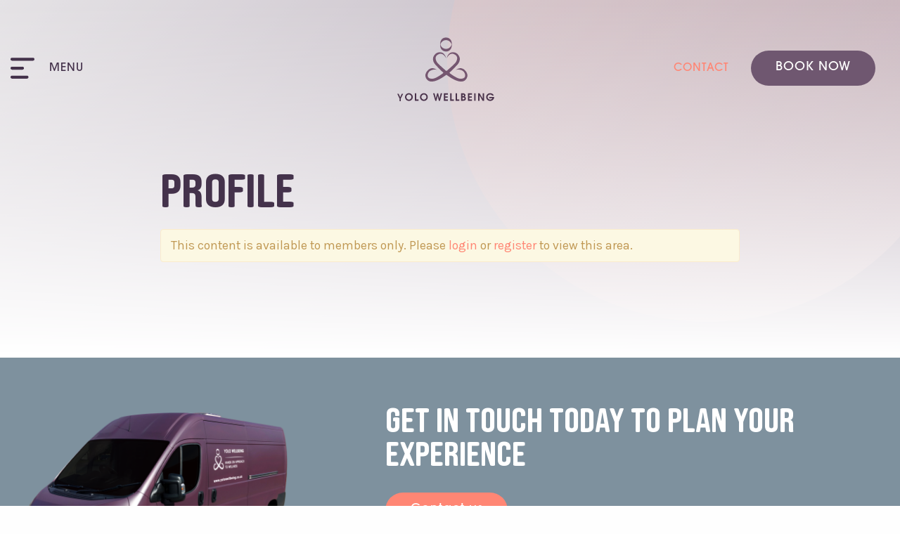

--- FILE ---
content_type: text/html; charset=UTF-8
request_url: https://yolowellbeing.co.uk/profile/
body_size: 19190
content:

<!doctype html>

  <html class="no-js"  lang="en-GB">

	<head>
		<meta charset="utf-8">
		
		<!-- Force IE to use the latest rendering engine available -->
		<meta http-equiv="X-UA-Compatible" content="IE=edge">

		<!-- Mobile Meta -->
		<meta name="viewport" content="width=device-width, initial-scale=1.0">
		<meta class="foundation-mq">
		
		<!-- If Site Icon isn't set in customizer -->
					<!-- Icons & Favicons -->
			<link rel="icon" href="https://yolowellbeing.co.uk/wp-content/themes/yolo/favicon.png">
			<link href="https://yolowellbeing.co.uk/wp-content/themes/yolo/assets/images/apple-icon-touch.png" rel="apple-touch-icon" />	
	    		
		<link href="https://unpkg.com/aos@2.3.1/dist/aos.css" rel="stylesheet">
		<script src="https://unpkg.com/aos@2.3.1/dist/aos.js"></script>
		
		<link rel="pingback" href="https://yolowellbeing.co.uk/xmlrpc.php">
		<link rel="stylesheet" media="screen" type="text/css" href="https://yolowellbeing.co.uk/wp-content/themes/yolo/assets/styles/slick.css"/>
		<link rel="stylesheet" media="screen" type="text/css" href="https://yolowellbeing.co.uk/wp-content/themes/yolo/assets/styles/slick-theme.css"/>
		<link rel="stylesheet" media="screen" href="https://cdn.jsdelivr.net/npm/motion-ui@1.2.3/dist/motion-ui.min.css" />
		<link rel="stylesheet" media="print" type="text/css" href="https://yolowellbeing.co.uk/wp-content/themes/yolo/assets/styles/print.css"/>
		<link rel="stylesheet" href="https://use.typekit.net/zwe3whz.css">

		<meta name='robots' content='index, follow, max-image-preview:large, max-snippet:-1, max-video-preview:-1' />

	<!-- This site is optimized with the Yoast SEO plugin v26.7 - https://yoast.com/wordpress/plugins/seo/ -->
	<title>Profile - YOLO Wellbeing</title>
	<link rel="canonical" href="https://yolowellbeing.co.uk/profile/" />
	<meta property="og:locale" content="en_GB" />
	<meta property="og:type" content="article" />
	<meta property="og:title" content="Profile - YOLO Wellbeing" />
	<meta property="og:url" content="https://yolowellbeing.co.uk/profile/" />
	<meta property="og:site_name" content="YOLO Wellbeing" />
	<meta property="article:modified_time" content="2019-08-22T14:28:56+00:00" />
	<script type="application/ld+json" class="yoast-schema-graph">{"@context":"https://schema.org","@graph":[{"@type":"WebPage","@id":"https://yolowellbeing.co.uk/profile/","url":"https://yolowellbeing.co.uk/profile/","name":"Profile - YOLO Wellbeing","isPartOf":{"@id":"https://yolowellbeing.co.uk/#website"},"datePublished":"2019-06-18T11:13:26+00:00","dateModified":"2019-08-22T14:28:56+00:00","inLanguage":"en-GB","potentialAction":[{"@type":"ReadAction","target":["https://yolowellbeing.co.uk/profile/"]}]},{"@type":"WebSite","@id":"https://yolowellbeing.co.uk/#website","url":"https://yolowellbeing.co.uk/","name":"YOLO Wellbeing","description":"Hands on approach to wellness","publisher":{"@id":"https://yolowellbeing.co.uk/#organization"},"potentialAction":[{"@type":"SearchAction","target":{"@type":"EntryPoint","urlTemplate":"https://yolowellbeing.co.uk/?s={search_term_string}"},"query-input":{"@type":"PropertyValueSpecification","valueRequired":true,"valueName":"search_term_string"}}],"inLanguage":"en-GB"},{"@type":"Organization","@id":"https://yolowellbeing.co.uk/#organization","name":"YOLO Wellbeing","url":"https://yolowellbeing.co.uk/","logo":{"@type":"ImageObject","inLanguage":"en-GB","@id":"https://yolowellbeing.co.uk/#/schema/logo/image/","url":"https://yolowellbeing.co.uk/wp-content/uploads/2019/08/yolo-wellbeing-logo.svg","contentUrl":"https://yolowellbeing.co.uk/wp-content/uploads/2019/08/yolo-wellbeing-logo.svg","caption":"YOLO Wellbeing"},"image":{"@id":"https://yolowellbeing.co.uk/#/schema/logo/image/"}}]}</script>
	<!-- / Yoast SEO plugin. -->


<link rel='dns-prefetch' href='//www.paypal.com' />
<link rel="alternate" type="application/rss+xml" title="YOLO Wellbeing &raquo; Feed" href="https://yolowellbeing.co.uk/feed/" />
<link rel="alternate" type="application/rss+xml" title="YOLO Wellbeing &raquo; Comments Feed" href="https://yolowellbeing.co.uk/comments/feed/" />
<link rel="alternate" title="oEmbed (JSON)" type="application/json+oembed" href="https://yolowellbeing.co.uk/wp-json/oembed/1.0/embed?url=https%3A%2F%2Fyolowellbeing.co.uk%2Fprofile%2F" />
<link rel="alternate" title="oEmbed (XML)" type="text/xml+oembed" href="https://yolowellbeing.co.uk/wp-json/oembed/1.0/embed?url=https%3A%2F%2Fyolowellbeing.co.uk%2Fprofile%2F&#038;format=xml" />
		<style>
			.lazyload,
			.lazyloading {
				max-width: 100%;
			}
		</style>
		<style id='wp-img-auto-sizes-contain-inline-css' type='text/css'>
img:is([sizes=auto i],[sizes^="auto," i]){contain-intrinsic-size:3000px 1500px}
/*# sourceURL=wp-img-auto-sizes-contain-inline-css */
</style>
<style id='wp-emoji-styles-inline-css' type='text/css'>

	img.wp-smiley, img.emoji {
		display: inline !important;
		border: none !important;
		box-shadow: none !important;
		height: 1em !important;
		width: 1em !important;
		margin: 0 0.07em !important;
		vertical-align: -0.1em !important;
		background: none !important;
		padding: 0 !important;
	}
/*# sourceURL=wp-emoji-styles-inline-css */
</style>
<style id='wp-block-library-inline-css' type='text/css'>
:root{--wp-block-synced-color:#7a00df;--wp-block-synced-color--rgb:122,0,223;--wp-bound-block-color:var(--wp-block-synced-color);--wp-editor-canvas-background:#ddd;--wp-admin-theme-color:#007cba;--wp-admin-theme-color--rgb:0,124,186;--wp-admin-theme-color-darker-10:#006ba1;--wp-admin-theme-color-darker-10--rgb:0,107,160.5;--wp-admin-theme-color-darker-20:#005a87;--wp-admin-theme-color-darker-20--rgb:0,90,135;--wp-admin-border-width-focus:2px}@media (min-resolution:192dpi){:root{--wp-admin-border-width-focus:1.5px}}.wp-element-button{cursor:pointer}:root .has-very-light-gray-background-color{background-color:#eee}:root .has-very-dark-gray-background-color{background-color:#313131}:root .has-very-light-gray-color{color:#eee}:root .has-very-dark-gray-color{color:#313131}:root .has-vivid-green-cyan-to-vivid-cyan-blue-gradient-background{background:linear-gradient(135deg,#00d084,#0693e3)}:root .has-purple-crush-gradient-background{background:linear-gradient(135deg,#34e2e4,#4721fb 50%,#ab1dfe)}:root .has-hazy-dawn-gradient-background{background:linear-gradient(135deg,#faaca8,#dad0ec)}:root .has-subdued-olive-gradient-background{background:linear-gradient(135deg,#fafae1,#67a671)}:root .has-atomic-cream-gradient-background{background:linear-gradient(135deg,#fdd79a,#004a59)}:root .has-nightshade-gradient-background{background:linear-gradient(135deg,#330968,#31cdcf)}:root .has-midnight-gradient-background{background:linear-gradient(135deg,#020381,#2874fc)}:root{--wp--preset--font-size--normal:16px;--wp--preset--font-size--huge:42px}.has-regular-font-size{font-size:1em}.has-larger-font-size{font-size:2.625em}.has-normal-font-size{font-size:var(--wp--preset--font-size--normal)}.has-huge-font-size{font-size:var(--wp--preset--font-size--huge)}.has-text-align-center{text-align:center}.has-text-align-left{text-align:left}.has-text-align-right{text-align:right}.has-fit-text{white-space:nowrap!important}#end-resizable-editor-section{display:none}.aligncenter{clear:both}.items-justified-left{justify-content:flex-start}.items-justified-center{justify-content:center}.items-justified-right{justify-content:flex-end}.items-justified-space-between{justify-content:space-between}.screen-reader-text{border:0;clip-path:inset(50%);height:1px;margin:-1px;overflow:hidden;padding:0;position:absolute;width:1px;word-wrap:normal!important}.screen-reader-text:focus{background-color:#ddd;clip-path:none;color:#444;display:block;font-size:1em;height:auto;left:5px;line-height:normal;padding:15px 23px 14px;text-decoration:none;top:5px;width:auto;z-index:100000}html :where(.has-border-color){border-style:solid}html :where([style*=border-top-color]){border-top-style:solid}html :where([style*=border-right-color]){border-right-style:solid}html :where([style*=border-bottom-color]){border-bottom-style:solid}html :where([style*=border-left-color]){border-left-style:solid}html :where([style*=border-width]){border-style:solid}html :where([style*=border-top-width]){border-top-style:solid}html :where([style*=border-right-width]){border-right-style:solid}html :where([style*=border-bottom-width]){border-bottom-style:solid}html :where([style*=border-left-width]){border-left-style:solid}html :where(img[class*=wp-image-]){height:auto;max-width:100%}:where(figure){margin:0 0 1em}html :where(.is-position-sticky){--wp-admin--admin-bar--position-offset:var(--wp-admin--admin-bar--height,0px)}@media screen and (max-width:600px){html :where(.is-position-sticky){--wp-admin--admin-bar--position-offset:0px}}

/*# sourceURL=wp-block-library-inline-css */
</style><style id='global-styles-inline-css' type='text/css'>
:root{--wp--preset--aspect-ratio--square: 1;--wp--preset--aspect-ratio--4-3: 4/3;--wp--preset--aspect-ratio--3-4: 3/4;--wp--preset--aspect-ratio--3-2: 3/2;--wp--preset--aspect-ratio--2-3: 2/3;--wp--preset--aspect-ratio--16-9: 16/9;--wp--preset--aspect-ratio--9-16: 9/16;--wp--preset--color--black: #000000;--wp--preset--color--cyan-bluish-gray: #abb8c3;--wp--preset--color--white: #ffffff;--wp--preset--color--pale-pink: #f78da7;--wp--preset--color--vivid-red: #cf2e2e;--wp--preset--color--luminous-vivid-orange: #ff6900;--wp--preset--color--luminous-vivid-amber: #fcb900;--wp--preset--color--light-green-cyan: #7bdcb5;--wp--preset--color--vivid-green-cyan: #00d084;--wp--preset--color--pale-cyan-blue: #8ed1fc;--wp--preset--color--vivid-cyan-blue: #0693e3;--wp--preset--color--vivid-purple: #9b51e0;--wp--preset--gradient--vivid-cyan-blue-to-vivid-purple: linear-gradient(135deg,rgb(6,147,227) 0%,rgb(155,81,224) 100%);--wp--preset--gradient--light-green-cyan-to-vivid-green-cyan: linear-gradient(135deg,rgb(122,220,180) 0%,rgb(0,208,130) 100%);--wp--preset--gradient--luminous-vivid-amber-to-luminous-vivid-orange: linear-gradient(135deg,rgb(252,185,0) 0%,rgb(255,105,0) 100%);--wp--preset--gradient--luminous-vivid-orange-to-vivid-red: linear-gradient(135deg,rgb(255,105,0) 0%,rgb(207,46,46) 100%);--wp--preset--gradient--very-light-gray-to-cyan-bluish-gray: linear-gradient(135deg,rgb(238,238,238) 0%,rgb(169,184,195) 100%);--wp--preset--gradient--cool-to-warm-spectrum: linear-gradient(135deg,rgb(74,234,220) 0%,rgb(151,120,209) 20%,rgb(207,42,186) 40%,rgb(238,44,130) 60%,rgb(251,105,98) 80%,rgb(254,248,76) 100%);--wp--preset--gradient--blush-light-purple: linear-gradient(135deg,rgb(255,206,236) 0%,rgb(152,150,240) 100%);--wp--preset--gradient--blush-bordeaux: linear-gradient(135deg,rgb(254,205,165) 0%,rgb(254,45,45) 50%,rgb(107,0,62) 100%);--wp--preset--gradient--luminous-dusk: linear-gradient(135deg,rgb(255,203,112) 0%,rgb(199,81,192) 50%,rgb(65,88,208) 100%);--wp--preset--gradient--pale-ocean: linear-gradient(135deg,rgb(255,245,203) 0%,rgb(182,227,212) 50%,rgb(51,167,181) 100%);--wp--preset--gradient--electric-grass: linear-gradient(135deg,rgb(202,248,128) 0%,rgb(113,206,126) 100%);--wp--preset--gradient--midnight: linear-gradient(135deg,rgb(2,3,129) 0%,rgb(40,116,252) 100%);--wp--preset--font-size--small: 13px;--wp--preset--font-size--medium: 20px;--wp--preset--font-size--large: 36px;--wp--preset--font-size--x-large: 42px;--wp--preset--spacing--20: 0.44rem;--wp--preset--spacing--30: 0.67rem;--wp--preset--spacing--40: 1rem;--wp--preset--spacing--50: 1.5rem;--wp--preset--spacing--60: 2.25rem;--wp--preset--spacing--70: 3.38rem;--wp--preset--spacing--80: 5.06rem;--wp--preset--shadow--natural: 6px 6px 9px rgba(0, 0, 0, 0.2);--wp--preset--shadow--deep: 12px 12px 50px rgba(0, 0, 0, 0.4);--wp--preset--shadow--sharp: 6px 6px 0px rgba(0, 0, 0, 0.2);--wp--preset--shadow--outlined: 6px 6px 0px -3px rgb(255, 255, 255), 6px 6px rgb(0, 0, 0);--wp--preset--shadow--crisp: 6px 6px 0px rgb(0, 0, 0);}:where(.is-layout-flex){gap: 0.5em;}:where(.is-layout-grid){gap: 0.5em;}body .is-layout-flex{display: flex;}.is-layout-flex{flex-wrap: wrap;align-items: center;}.is-layout-flex > :is(*, div){margin: 0;}body .is-layout-grid{display: grid;}.is-layout-grid > :is(*, div){margin: 0;}:where(.wp-block-columns.is-layout-flex){gap: 2em;}:where(.wp-block-columns.is-layout-grid){gap: 2em;}:where(.wp-block-post-template.is-layout-flex){gap: 1.25em;}:where(.wp-block-post-template.is-layout-grid){gap: 1.25em;}.has-black-color{color: var(--wp--preset--color--black) !important;}.has-cyan-bluish-gray-color{color: var(--wp--preset--color--cyan-bluish-gray) !important;}.has-white-color{color: var(--wp--preset--color--white) !important;}.has-pale-pink-color{color: var(--wp--preset--color--pale-pink) !important;}.has-vivid-red-color{color: var(--wp--preset--color--vivid-red) !important;}.has-luminous-vivid-orange-color{color: var(--wp--preset--color--luminous-vivid-orange) !important;}.has-luminous-vivid-amber-color{color: var(--wp--preset--color--luminous-vivid-amber) !important;}.has-light-green-cyan-color{color: var(--wp--preset--color--light-green-cyan) !important;}.has-vivid-green-cyan-color{color: var(--wp--preset--color--vivid-green-cyan) !important;}.has-pale-cyan-blue-color{color: var(--wp--preset--color--pale-cyan-blue) !important;}.has-vivid-cyan-blue-color{color: var(--wp--preset--color--vivid-cyan-blue) !important;}.has-vivid-purple-color{color: var(--wp--preset--color--vivid-purple) !important;}.has-black-background-color{background-color: var(--wp--preset--color--black) !important;}.has-cyan-bluish-gray-background-color{background-color: var(--wp--preset--color--cyan-bluish-gray) !important;}.has-white-background-color{background-color: var(--wp--preset--color--white) !important;}.has-pale-pink-background-color{background-color: var(--wp--preset--color--pale-pink) !important;}.has-vivid-red-background-color{background-color: var(--wp--preset--color--vivid-red) !important;}.has-luminous-vivid-orange-background-color{background-color: var(--wp--preset--color--luminous-vivid-orange) !important;}.has-luminous-vivid-amber-background-color{background-color: var(--wp--preset--color--luminous-vivid-amber) !important;}.has-light-green-cyan-background-color{background-color: var(--wp--preset--color--light-green-cyan) !important;}.has-vivid-green-cyan-background-color{background-color: var(--wp--preset--color--vivid-green-cyan) !important;}.has-pale-cyan-blue-background-color{background-color: var(--wp--preset--color--pale-cyan-blue) !important;}.has-vivid-cyan-blue-background-color{background-color: var(--wp--preset--color--vivid-cyan-blue) !important;}.has-vivid-purple-background-color{background-color: var(--wp--preset--color--vivid-purple) !important;}.has-black-border-color{border-color: var(--wp--preset--color--black) !important;}.has-cyan-bluish-gray-border-color{border-color: var(--wp--preset--color--cyan-bluish-gray) !important;}.has-white-border-color{border-color: var(--wp--preset--color--white) !important;}.has-pale-pink-border-color{border-color: var(--wp--preset--color--pale-pink) !important;}.has-vivid-red-border-color{border-color: var(--wp--preset--color--vivid-red) !important;}.has-luminous-vivid-orange-border-color{border-color: var(--wp--preset--color--luminous-vivid-orange) !important;}.has-luminous-vivid-amber-border-color{border-color: var(--wp--preset--color--luminous-vivid-amber) !important;}.has-light-green-cyan-border-color{border-color: var(--wp--preset--color--light-green-cyan) !important;}.has-vivid-green-cyan-border-color{border-color: var(--wp--preset--color--vivid-green-cyan) !important;}.has-pale-cyan-blue-border-color{border-color: var(--wp--preset--color--pale-cyan-blue) !important;}.has-vivid-cyan-blue-border-color{border-color: var(--wp--preset--color--vivid-cyan-blue) !important;}.has-vivid-purple-border-color{border-color: var(--wp--preset--color--vivid-purple) !important;}.has-vivid-cyan-blue-to-vivid-purple-gradient-background{background: var(--wp--preset--gradient--vivid-cyan-blue-to-vivid-purple) !important;}.has-light-green-cyan-to-vivid-green-cyan-gradient-background{background: var(--wp--preset--gradient--light-green-cyan-to-vivid-green-cyan) !important;}.has-luminous-vivid-amber-to-luminous-vivid-orange-gradient-background{background: var(--wp--preset--gradient--luminous-vivid-amber-to-luminous-vivid-orange) !important;}.has-luminous-vivid-orange-to-vivid-red-gradient-background{background: var(--wp--preset--gradient--luminous-vivid-orange-to-vivid-red) !important;}.has-very-light-gray-to-cyan-bluish-gray-gradient-background{background: var(--wp--preset--gradient--very-light-gray-to-cyan-bluish-gray) !important;}.has-cool-to-warm-spectrum-gradient-background{background: var(--wp--preset--gradient--cool-to-warm-spectrum) !important;}.has-blush-light-purple-gradient-background{background: var(--wp--preset--gradient--blush-light-purple) !important;}.has-blush-bordeaux-gradient-background{background: var(--wp--preset--gradient--blush-bordeaux) !important;}.has-luminous-dusk-gradient-background{background: var(--wp--preset--gradient--luminous-dusk) !important;}.has-pale-ocean-gradient-background{background: var(--wp--preset--gradient--pale-ocean) !important;}.has-electric-grass-gradient-background{background: var(--wp--preset--gradient--electric-grass) !important;}.has-midnight-gradient-background{background: var(--wp--preset--gradient--midnight) !important;}.has-small-font-size{font-size: var(--wp--preset--font-size--small) !important;}.has-medium-font-size{font-size: var(--wp--preset--font-size--medium) !important;}.has-large-font-size{font-size: var(--wp--preset--font-size--large) !important;}.has-x-large-font-size{font-size: var(--wp--preset--font-size--x-large) !important;}
/*# sourceURL=global-styles-inline-css */
</style>

<style id='classic-theme-styles-inline-css' type='text/css'>
/*! This file is auto-generated */
.wp-block-button__link{color:#fff;background-color:#32373c;border-radius:9999px;box-shadow:none;text-decoration:none;padding:calc(.667em + 2px) calc(1.333em + 2px);font-size:1.125em}.wp-block-file__button{background:#32373c;color:#fff;text-decoration:none}
/*# sourceURL=/wp-includes/css/classic-themes.min.css */
</style>
<link rel='stylesheet' id='ARC-css' href='https://yolowellbeing.co.uk/wp-content/plugins/anonymous-restricted-content/public/css/arc-public.css?ver=1.0' type='text/css' media='all' />
<link rel='stylesheet' id='latepoint-main-front-css' href='https://yolowellbeing.co.uk/wp-content/plugins/latepoint/public/stylesheets/front.css?ver=1.0' type='text/css' media='all' />
<style id='latepoint-main-front-inline-css' type='text/css'>
:root {--latepoint-brand-primary:#6F5B70;--latepoint-body-color:#1f222b;--latepoint-headings-color:#14161d;--latepoint-color-text-faded:#7c85a3;--latepoint-timeslot-selected-color:--latepoint-brand-primary;--latepoint-calendar-weekday-label-color:var(--latepoint-headings-color);--latepoint-calendar-weekday-label-bg:#fff;--latepoint-side-panel-bg:#fff;--latepoint-summary-panel-bg:#fff;--latepoint-border-radius:8px;--latepoint-border-radius-sm:4px;--latepoint-border-radius-md:12px;--latepoint-border-radius-lg:16px;}
/*# sourceURL=latepoint-main-front-inline-css */
</style>
<link rel='stylesheet' id='latepoint-google-calendar-front-css' href='https://yolowellbeing.co.uk/wp-content/plugins/latepoint-google-calendar/public/stylesheets/latepoint-google-calendar-front.css?ver=1.0' type='text/css' media='all' />
<link rel='stylesheet' id='latepoint-pro-features-front-css' href='https://yolowellbeing.co.uk/wp-content/plugins/latepoint-pro-features/public/stylesheets/latepoint-pro-features-front.css?ver=1.0' type='text/css' media='all' />
<link rel='stylesheet' id='page-list-style-css' href='https://yolowellbeing.co.uk/wp-content/plugins/page-list/css/page-list.css?ver=1.0' type='text/css' media='all' />
<link rel='stylesheet' id='wpum-frontend-css' href='https://yolowellbeing.co.uk/wp-content/plugins/wp-user-manager/assets/css/wpum.min.css?ver=1.0' type='text/css' media='all' />
<link rel='stylesheet' id='wp-pagenavi-css' href='https://yolowellbeing.co.uk/wp-content/plugins/wp-pagenavi/pagenavi-css.css?ver=1.0' type='text/css' media='all' />
<link rel='stylesheet' id='foundation-css-css' href='https://yolowellbeing.co.uk/wp-content/themes/yolo/foundation-sites/dist/css/foundation.min.css?ver=1.0' type='text/css' media='all' />
<link rel='stylesheet' id='site-css-css' href='https://yolowellbeing.co.uk/wp-content/themes/yolo/assets/styles/style.css?ver=1.0' type='text/css' media='all' />
<script type="text/javascript" src="https://yolowellbeing.co.uk/wp-includes/js/jquery/jquery.min.js?ver=3.7.1" id="jquery-core-js"></script>
<script type="text/javascript" src="https://yolowellbeing.co.uk/wp-includes/js/jquery/jquery-migrate.min.js?ver=3.4.1" id="jquery-migrate-js"></script>
<script type="text/javascript" id="arc-public.js-js-extra">
/* <![CDATA[ */
var ArcPubLStrings = {"SendingUserInfo":"Sending user info, please wait...","LogInFailed":"Log In failed. Try again later.","RestrictedContent":"Restricted Content","PleaseLogIn":"Please log in to get access:","Username":"Username:","Password":"Password:","LogIn":"Log In","GoBack":"Go Back"};
//# sourceURL=arc-public.js-js-extra
/* ]]> */
</script>
<script type="text/javascript" src="https://yolowellbeing.co.uk/wp-content/plugins/anonymous-restricted-content/public/js/arc-public.js?ver=1.6.6" id="arc-public.js-js"></script>
<script type="text/javascript" src="https://www.paypal.com/sdk/js?currency=GBP&amp;intent=authorize&amp;client-id=AavovnZl_z3ph5QHkg9OE8sPc5g9y_VeJO8MlPDLyS7sRBJdYZLYFP4Ci9YocEgl07w7jiA_Loyhdq_m" id="paypal-sdk-js"></script>
<script type="text/javascript" src="https://yolowellbeing.co.uk/wp-content/plugins/latepoint-payments-paypal/public/javascripts/latepoint-payments-paypal-front.js?ver=2.1.0" id="latepoint-payments-paypal-front-js"></script>
<script type="text/javascript" src="https://yolowellbeing.co.uk/wp-content/plugins/latepoint-pro-features/public/javascripts/latepoint-pro-features-front.js?ver=1.2.4" id="latepoint-pro-features-front-js"></script>
<script type="text/javascript" src="https://yolowellbeing.co.uk/wp-content/plugins/latepoint/public/javascripts/vendor-front.js?ver=5.2.4" id="latepoint-vendor-front-js"></script>
<script type="text/javascript" src="https://yolowellbeing.co.uk/wp-includes/js/dist/hooks.min.js?ver=dd5603f07f9220ed27f1" id="wp-hooks-js"></script>
<script type="text/javascript" src="https://yolowellbeing.co.uk/wp-includes/js/dist/i18n.min.js?ver=c26c3dc7bed366793375" id="wp-i18n-js"></script>
<script type="text/javascript" id="wp-i18n-js-after">
/* <![CDATA[ */
wp.i18n.setLocaleData( { 'text direction\u0004ltr': [ 'ltr' ] } );
//# sourceURL=wp-i18n-js-after
/* ]]> */
</script>
<script type="text/javascript" id="latepoint-main-front-js-extra">
/* <![CDATA[ */
var latepoint_helper = {"route_action":"latepoint_route_call","response_status":{"success":"success","error":"error"},"ajaxurl":"https://yolowellbeing.co.uk/wp-admin/admin-ajax.php","time_pick_style":"timebox","string_today":"Today","reload_booking_form_summary_route":"steps__reload_booking_form_summary_panel","time_system":"24","msg_not_available":"Not Available","booking_button_route":"steps__start","remove_cart_item_route":"carts__remove_item_from_cart","show_booking_end_time":"no","customer_dashboard_url":"https://yolowellbeing.co.uk","demo_mode":"","cancel_booking_prompt":"Are you sure you want to cancel this appointment?","single_space_message":"Space Available","many_spaces_message":"Spaces Available","body_font_family":"\"latepoint\", -apple-system, system-ui, BlinkMacSystemFont, \"Segoe UI\", Roboto, \"Helvetica Neue\", Arial, sans-serif ","headings_font_family":"\"latepoint\", -apple-system, system-ui, BlinkMacSystemFont, \"Segoe UI\", Roboto, \"Helvetica Neue\", Arial, sans-serif ","currency_symbol_before":"\u00a3","currency_symbol_after":"","thousand_separator":",","decimal_separator":".","number_of_decimals":"2","included_phone_countries":"[\"gb\"]","default_phone_country":"gb","is_timezone_selected":"","start_from_order_intent_route":"steps__start_from_order_intent","start_from_order_intent_key":"","is_enabled_show_dial_code_with_flag":"","mask_phone_number_fields":"","msg_validation_presence":"can not be blank","msg_validation_presence_checkbox":"has to be checked","msg_validation_invalid":"is invalid","msg_minutes_suffix":" minutes","is_stripe_connect_enabled":"","check_order_intent_bookable_route":"steps__check_order_intent_bookable","generate_timeslots_for_day_route":"steps__generate_timeslots_for_day","payment_environment":"live","style_border_radius":"rounded","datepicker_timeslot_selected_label":"Selected","invoices_payment_form_route":"invoices__payment_form","invoices_summary_before_payment_route":"invoices__summary_before_payment","reset_presets_when_adding_new_item":"","start_from_transaction_access_key":"","stripe_connect_route_create_payment_intent":"stripe_connect__create_payment_intent","stripe_connect_route_create_payment_intent_for_transaction_intent":"stripe_connect__create_payment_intent_for_transaction","is_paypal_native_active":"1","paypal_payment_currency":"GBP","google_places_country_restriction":"","custom_fields_remove_file_prompt":"Are you sure you want to remove this file?","custom_fields_remove_required_file_prompt":"This file is required and can not be removed, but you can replace it with a different file. Do you want to replace it?","social_login_google_client_id":"","social_login_google_route":"auth__login_customer_using_google_token","recurring_bookings_preview_route":"recurring_bookings__recurring_bookings_preview","social_login_facebook_app_id":"","pick_datetime_on_calendar_route":"recurring_bookings__pick_datetime_on_calendar","change_timezone_route":"timezone_selector__change_timezone","enable_cloudflare_turnstile":"off"};
//# sourceURL=latepoint-main-front-js-extra
/* ]]> */
</script>
<script type="text/javascript" src="https://yolowellbeing.co.uk/wp-content/plugins/latepoint/public/javascripts/front.js?ver=5.2.4" id="latepoint-main-front-js"></script>
<link rel="https://api.w.org/" href="https://yolowellbeing.co.uk/wp-json/" /><link rel="alternate" title="JSON" type="application/json" href="https://yolowellbeing.co.uk/wp-json/wp/v2/pages/13" />        <link rel="stylesheet" class="wpcb2-external-style" href="https://yolowellbeing.co.uk/wp-content/uploads/wpcodebox/4.css?v=d371aa9e5e4f8156"/>

    
		<!-- GA Google Analytics @ https://m0n.co/ga -->
		<script>
			(function(i,s,o,g,r,a,m){i['GoogleAnalyticsObject']=r;i[r]=i[r]||function(){
			(i[r].q=i[r].q||[]).push(arguments)},i[r].l=1*new Date();a=s.createElement(o),
			m=s.getElementsByTagName(o)[0];a.async=1;a.src=g;m.parentNode.insertBefore(a,m)
			})(window,document,'script','https://www.google-analytics.com/analytics.js','ga');
			ga('create', 'UA-148144161-1', 'auto');
			ga('require', 'linkid');
			ga('set', 'forceSSL', true);
			ga('send', 'pageview');
		</script>

				<!-- DO NOT COPY THIS SNIPPET! Start of Page Analytics Tracking for HubSpot WordPress plugin v11.3.37-->
			<script class="hsq-set-content-id" data-content-id="standard-page">
				var _hsq = _hsq || [];
				_hsq.push(["setContentType", "standard-page"]);
			</script>
			<!-- DO NOT COPY THIS SNIPPET! End of Page Analytics Tracking for HubSpot WordPress plugin -->
			<meta name="ti-site-data" content="eyJyIjoiMTowITc6MCEzMDowIiwibyI6Imh0dHBzOlwvXC95b2xvd2VsbGJlaW5nLmNvLnVrXC93cC1hZG1pblwvYWRtaW4tYWpheC5waHA/YWN0aW9uPXRpX29ubGluZV91c2Vyc19nb29nbGUmYW1wO3A9JTJGcHJvZmlsZSUyRiZhbXA7X3dwbm9uY2U9NDc2ZjJhZGJmOSJ9" />		<script>
			document.documentElement.className = document.documentElement.className.replace('no-js', 'js');
		</script>
				<style>
			.no-js img.lazyload {
				display: none;
			}

			figure.wp-block-image img.lazyloading {
				min-width: 150px;
			}

			.lazyload,
			.lazyloading {
				--smush-placeholder-width: 100px;
				--smush-placeholder-aspect-ratio: 1/1;
				width: var(--smush-image-width, var(--smush-placeholder-width)) !important;
				aspect-ratio: var(--smush-image-aspect-ratio, var(--smush-placeholder-aspect-ratio)) !important;
			}

						.lazyload, .lazyloading {
				opacity: 0;
			}

			.lazyloaded {
				opacity: 1;
				transition: opacity 400ms;
				transition-delay: 0ms;
			}

					</style>
				<style type="text/css" id="wp-custom-css">
			input[type="text"], input[type="email"], input[type="number"], input[type="tel"], input[type="date"], input[type="password"], input[type="email"], textarea, select, .StripeElement {
    padding: 0.3em 1em !important;
}

.gform_page_footer .gform_previous_button {
    block-size: auto !important;
}

.zf-flLeft {
	float:left;
}
.zf-flRight {
	float:right;
}
.zf-clearBoth {
	clear:both;
}
ol, ul {
	list-style: none outside none;
}
.zf-normalText {
	font-size:13px;
	line-height:1.5;
}
.zf-smallText {
	font-size:0.9em;
	font-weight:normal;
}
.zf-smallHeading {
	font-size:18px;
}
.zf-heading {
	font-size:2em;
}
.zf-subHeading {
	font-size:1.5em;
}
.zf-boldText, .zf-boldText a {
	font-weight:bold;
	text-decoration:none;
}
.zf-italicText {
	font-style:italic;
}
.zf-heading a {
	text-decoration:underline;
}
.zf-heading a:hover {
	text-decoration:none;
}
.zf-blodText {
	font-weight:bold;
}
.zf-overAuto {
	overflow:auto;
}
.zf-split {
	color: #8B9193;
	padding: 0 3px;
}

.zf-backgroundBg {
	background:#f5f5f5;
}

.zf-templateWidth {
	margin:1% auto;	
}

.zf-templateWidth { 
	width:800px;
	}

.zf-templateWrapper {
	background:#fff;
	border:1px solid #d6d6d6;
	-webkit-box-shadow: 0 0px 3px #E1E1E1;
	-moz-box-shadow: 0 0px 3px #E1E1E1;
	box-shadow: 0 0px 3px #E1E1E1;
	-webkit-border-radius:2px;
	-moz-border-radius:2px;
	border-radius:2px;
}

.zf-tempContDiv input[type="text"], .zf-tempContDiv textarea, .zf-tempContDiv .zf-pdfTextArea {
	background:#fff;	
	border:1px solid #e5e5e5;	
	-webkit-border-radius:2px; 	
	-moz-border-radius:2px;	
	border-radius:2px;	
	padding:5px;
	font-size:13px;	
}

.zf-tempContDiv input[type="text"]:hover,  .zf-tempContDiv textarea:hover{	
	border:1px solid rgba(157, 157, 157, 0.75) !important;	
	}	
.zf-tempContDiv input[type="text"]:focus, .zf-tempContDiv textarea:focus{	
	border:1px solid rgba(121, 187, 238, 0.75) !important;	
	-webkit-box-shadow:0 0 5px rgba(82, 168, 236, 0.5) !important;	
	-moz-box-shadow:0 0 5px rgba(82, 168, 236, 0.5) !important;	
	box-shadow:0 0 5px rgba(82, 168, 236, 0.5) !important;	
	}
	
.zf-tempContDiv textarea {
	height:75px;
}
.arrangeAddress .zf-addrCont  span.zf-addtwo{ width: 99% !important;float: none !important;} 		
/**********Error Message***********/	
.zf-errorMessage {
	font:12px Arial, Helvetica, sans-serif;
	color:#ff0000;
	padding-top:5px;
}

/**********Mandatory Message***********/	
.zf-important {
	color:#ff0000 !important;
	font-weight: normal;
	margin-left:0px;
	padding: 0;
	font-size:13px !important;
}

/**********instruction Message***********/
.zf-instruction {
	color:#939393;
	font-style:italic;
	margin-top:3px;
	font-size:12px;
	overflow:visible !important;
	word-break: break-all;
	margin-bottom: 3px;
}	

.zf-symbols {
	padding:0 5px;
}

.zf-overflow{ overflow:hidden;}

/*****************template Header Starts Here****************/

.zf-tempHeadBdr {
	margin:0;
	padding:0;
	overflow:hidden;
}

.zf-tempHeadContBdr {
	background: #494949;
	border-bottom:1px solid #EAEAEA;
	margin: 0;
	padding:10px 25px;
	-webkit-border-radius:2px 2px 0 0;
	-moz-border-radius:2px 2px 0 0;
	border-radius:2px 2px 0 0;
}
.zf-tempHeadContBdr .zf-frmTitle {
	color: #FFFFFF;
	margin: 0;
	padding: 0;
	font-size:2em;
}
.zf-tempHeadContBdr .zf-frmDesc {
	color: #DDDDDD;
	font-size: 14px;
	font-weight: normal;
	margin: 0;
	padding: 0;
}

/****************template Header Ends Here****************/


.zf-subContWrap {
	padding:0;
	margin:10px;
	margin-bottom:0;
}

.zf-tempFrmWrapper {
	padding:10px 15px;
	margin:1px 0;
}

.zf-tempFrmWrapper .zf-tempContDiv {
	margin:0;
	padding:0;
}

.zf-tempFrmWrapper .zf-labelName {
	font-weight:bold;
	font-size:13px;
	color:#444;
}

.zf-form-sBox{ 
	padding:4px; 
	border:1px solid #e5e5e5; 
	font-size:13px;
	}

.zf-name .zf-tempContDiv span, .zf-phone .zf-tempContDiv span, .zf-time .zf-tempContDiv span{
	float: left;
	display:block;
}

.zf-name .zf-tempContDiv span{margin-bottom:5px; margin-left: 4%;}
.zf-name .zf-tempContDiv span.last{ margin-right:0;}
.zf-name .zf-tempContDiv span label{ display: block;padding-top:3px;}
.zf-name .zf-tempContDiv input[type="text"] {width:100%;}


.zf-phone .zf-tempContDiv span label, .zf-date .zf-tempContDiv span label, .zf-time .zf-tempContDiv span label, .zf-address .zf-tempContDiv span label, .zf-geolocation .zf-tempContDiv span label, .zf-name .zf-tempContDiv span label{ 
	font-size:11px; 
	padding-top:3px;
	}
.zf-phone .zf-tempContDiv label, .zf-date .zf-tempContDiv label, .zf-time .zf-tempContDiv label, .zf-address .zf-tempContDiv label, .zf-name .zf-tempContDiv span label {
	color:#888888;
	}
.zf-phone .zf-tempContDiv span label {
	display: block;
	padding-top:3px;
	text-align:center;
}
.zf-phone .zf-tempContDiv .zf-symbols {
	padding-top:5px;
}


.zf-currency .zf-tempContDiv span{ 
	display:inline-block;
	}
.zf-currency .zf-tempContDiv span label {
	display: block;
	padding-top:3px;
	}
.zf-currency .zf-tempContDiv .zf-symbol {
	font-size: 14px;
    margin-left:5px;
    margin-top: 4px;
	width:auto;
	font-weight:bold;
	}

.zf-decesion .zf-tempContDiv{ 
	width:100% !important; 
	margin-top:4px;
	}
.zf-decesion input[type="checkbox"] {
    display: block;
    height: 13px;
    margin: 0;
    padding: 0;
    width: 13px;
	float:left;
	margin-top:4px;
}
.zf-decesion label {
    display: block;
    line-height:21px;
    margin: 0px 0 0 25px !important;
    padding-bottom: 0 !important;
	width:95% !important;
	float:none !important;
	line-height:21px !important;
	text-align:left !important;
} 

.zf-tempContDiv input[type="file"]{
	outline:none;
	border:1px solid #ccc;
	margin:0 auto;
	padding:5px;
	width:auto;
}


.zf-address .zf-tempContDiv span, .zf-geolocation .zf-tempContDiv span {
	display:block;
	padding-bottom:15px;
	margin-right:2%;
	}
	
.zf-address .zf-tempContDiv span label, .zf-geolocation .zf-tempContDiv span label{
	display: block;
	padding-top:3px;
	}	
	
.zf-address .zf-tempContDiv .zf-addOne, .zf-geolocation .zf-tempContDiv .zf-addOne{
	float: none;
	padding-bottom:15px;
	margin-right:0;
	}

.zf-address .zf-tempContDiv .zf-addOne input, .zf-geolocation .zf-tempContDiv .zf-addOne input{
	width:98%;
	}
.zf-address .zf-tempContDiv span.zf-addtwo, .zf-geolocation .zf-tempContDiv span.zf-addtwo{
	width:48%;
	}
.zf-address .zf-tempContDiv span.zf-addtwo input, .zf-geolocation .zf-tempContDiv span.zf-addtwo input{
	width:99%;
	}	
.zf-address .zf-tempContDiv span.zf-addtwo .zf-form-sBox{
	width:100%;
	}
	
.zf-signContainer{ 
	margin:0; 
	padding:0; 
	width:100%;
	}
.zf-signContainer canvas{ 
	cursor:crosshair;
	border:1px solid #ccc; 
	background:#fff;
	}
.zf-signContainer a{
    font-size: 11px;
    text-decoration: underline;
    display: block;
	}	
	
.zf-section h2{
	border-bottom:1px solid #D7D7D7;
	font-size:22px; 
	color:#000; 
	font-weight:500; 
	font-family:'Open Sans',"Lucida Grande",Arial,Helvetica,sans-serif; 
	padding-bottom:10px;
	}
.zf-section p{ 
	color:#847F7F; 
	margin-top:10px;
	}
	
.zf-note .zf-labelName{	
	padding-top:7px;
	}
.zf-templateWrapper .zf-note{ 
	overflow:hidden;
	}

.zf-date .zf-tempContDiv span label {
	display: block;
	padding-top:3px;
	text-align:left;
}

.zf-subDate{ margin-right:10px;}
.zf-subDate label{ text-align:left !important;}

.zf-time .zf-tempContDiv span label {
	display: block;
	padding-top:3px;
	text-align:center;
}

.zf-time .zf-tempContDiv .zf-form-sBox{
	min-width:58px;
}

.zf-time .zf-tempContDiv .zf-symbols {
	padding-top:5px;
}

.zf-tempContDiv input[type="checkbox"], .zf-tempContDiv input[type="radio"] {
	display: block;
	height: 13px;
	margin: 4px 0 0;
	padding: 0;
	width: 13px;
}

.zf-radio .zf-overflow, .zf-checkbox .zf-overflow{padding-left:2px !important;}

.zf-sideBySide .zf-tempContDiv span {
	margin: 0 15px 5px 0;
	padding:0;
	width:auto;
	float: left;
	display:block;
}
.zf-sideBySide .zf-tempContDiv span input[type="checkbox"] {
	display: block;
	width: 13px;
	height: 13px;
	padding: 0;
	margin-top:3px;
	float:left;
}
.zf-sideBySide .zf-tempContDiv span input[type="radio"] {
	display: block;
	width: 13px;
	height: 13px;
	margin-top:4px;
	padding: 0;
	float:left;
}
.zf-sideBySide .zf-tempContDiv span label {
	line-height:21px;
	display: block;
	margin: 0 0 0 20px;
	padding: 0 0 5px;
}
		

.zf-oneColumns .zf-tempContDiv span {
	margin:0 0 13px 0;
	padding:0;
	width:100%;
	display:block;
	clear: both;
}
.zf-oneColumns .zf-tempContDiv span:last-child { margin-bottom:0;}

.zf-oneColumns .zf-tempContDiv span input[type="checkbox"] {
	display: block;
	width: 13px;
	height: 13px;
	margin:0;
	padding: 0;
	margin-top:3px;
	float:left;
}
.zf-oneColumns .zf-tempContDiv span input[type="radio"] {
	display: block;
	width: 13px;
	height: 13px;
	margin-top:4px;
	padding: 0;
	float:left;
}
.zf-oneColumns .zf-tempContDiv span label {
	line-height:19px;
	display: block;
	margin: 0 0 0 20px;
	padding:0;
	font-size:13px;
}
.zf-twoColumns .zf-tempContDiv span {
	margin: 0 5px 13px 0;
	width: 48%;
	float: left;
	display:block;
}
.zf-twoColumns .zf-tempContDiv span input[type="checkbox"] {
	display: block;
	width: 13px;
	height: 13px;
	margin: 0;
	padding: 0;
	margin-top:3px;
	float:left;
}
.zf-twoColumns .zf-tempContDiv span input[type="radio"] {
	display: block;
	width: 13px;
	height: 13px;
	margin-top:4px;
	padding: 0;
	float:left;
}
.zf-twoColumns .zf-tempContDiv span label {
	line-height:21px;
	display: block;
	margin: 0 0 0 20px;
	padding: 0 0 5px;
}
.zf-threeColumns .zf-tempContDiv span {
	margin: 0 5px 13px 0;
	width:30%;
	float: left;
}
.zf-threeColumns .zf-tempContDiv span input[type="checkbox"] {
	display:block;
	width: 13px;
	height: 13px;
	padding: 0;
	margin-top:3px;
	float:left;
}
.zf-threeColumns .zf-tempContDiv span input[type="radio"] {
	display:block;
	width: 13px;
	height: 13px;
	margin-top:4px;
	padding: 0;
	float:left;
}
.zf-threeColumns .zf-tempContDiv span label {
	line-height:21px;
	display: block;
	margin: 0 0 0 20px;
	padding: 0 0 5px;
}

.zf-mSelect select{ font-size:13px;}	

.zf-fmFooter {
	margin:0;
	padding:25px;
	text-align:center;
}

.zf-fmFooter .zf-submitColor{ font-size:14px; padding:4px 10px;}

.zf-submitColor{
	color: #fff;
	border:1px solid;
	border-color: #2F9EEC #1988D6 #1988D6;
	background: #2596e6;
	background: -webkit-gradient(linear, left top, left bottom, from(#2f9eec), to(#1988d6));
	background: -moz-linear-gradient(top,  #2f9eec,  #1988d6);
	filter:  progid:DXImageTransform.Microsoft.gradient(startColorstr='#2f9eec', endColorstr='#1988d6');
	-moz-box-shadow:0 1px 2px rgba(0, 0, 0, 0.15);
	-webkit-box-shadow:0 1px 2px rgba(0, 0, 0, 0.15);
	box-shadow:0 1px 2px rgba(0, 0, 0, 0.15);
	text-shadow:0 1px 0 rgba(0, 0, 0, 0.25);
	}
	
.zf-submitColor:hover{
	background: #1988d6;
	background: -webkit-gradient(linear, left top, left bottom, from(#1988d6), to(#1988d6));
	background: -moz-linear-gradient(top,  #1988d6,  #1988d6);
	filter:  progid:DXImageTransform.Microsoft.gradient(startColorstr='#1988d6', endColorstr='#1988d6');
	}	   	

/****************Field Small/Medium/Large Starts Here****************/

.zf-small .zf-tempContDiv input[type="text"], .zf-small .zf-tempContDiv textarea, .zf-small .zf-mSelect select, .zf-small .zf-tempContDiv .zf-sliderCont, .zf-small .zf-tempContDiv .zf-pdfTextArea, .zf-small .zf-signContainer{
	width:50%;
	}
.zf-medium .zf-tempContDiv input[type="text"], .zf-medium .zf-tempContDiv textarea, .zf-medium .zf-mSelect select, .zf-medium .zf-tempContDiv .zf-sliderCont, .zf-medium .zf-tempContDiv .zf-pdfTextArea, .zf-medium .zf-signContainer{
	width:75%;
	}
.zf-large .zf-tempContDiv input[type="text"], .zf-large .zf-tempContDiv textarea, .zf-large .zf-mSelect select, .zf-large .zf-tempContDiv .zf-sliderCont, .zf-large .zf-tempContDiv .zf-pdfTextArea, .zf-large .zf-signContainer{
	width:100%;
	}
        .signContainer canvas{
            width:100%;
        }
	
	
.zf-small .zf-tempContDiv .zf-form-sBox{
	width:50%;
	}
.zf-medium .zf-tempContDiv .zf-form-sBox{
	width:75%;
	}
.zf-large .zf-tempContDiv .zf-form-sBox{
	width:100%;
	}


.zf-name .zf-tempContDiv .zf-form-sBox{
	width:100%;
	}

.zf-namesmall .zf-nameWrapper{ width: 50%;}
.zf-namesmall .zf-tempContDiv span{width:48%;}
 
.zf-namesmall .zf-oneType .zf-salutationWrapper span{width:63%; }
.zf-namesmall .zf-oneType .zf-salutationWrapper .zf-salutation{ width: 33%;}

.zf-namesmall .zf-twoType .zf-salutationWrapper span{width:34%;margin-left:3%;}
.zf-namesmall .zf-twoType .zf-salutationWrapper .zf-salutation{ width:26%;}

.zf-namesmall .zf-threeType .zf-nameWrapper span{width:32%; margin-left:2%;}

.zf-namesmall .zf-threeType .zf-salutationWrapper span{ width:100%;margin-left: 0px; float:none; margin-left: 0;}
.zf-namesmall .zf-threeType .zf-salutationWrapper .zf-salutation{ width:50%;}


.zf-namesmall .zf-tempContDiv span:first-child{ margin-left:0;}

.zf-leftAlign .zf-namesmall .zf-threeType .zf-salutationWrapper span, .zf-rightAlign .zf-namesmall	.zf-threeType .zf-salutationWrapper span{ width:100%;margin-left: 0px; float:none; margin-left: 0;}
.zf-leftAlign .zf-namesmall .zf-threeType .zf-salutationWrapper .zf-salutation, .zf-rightAlign .zf-namesmall .zf-threeType .zf-salutationWrapper .zf-salutation{ width: 50%; }




.zf-namemedium .zf-nameWrapper{ width: 75%;}

.zf-namemedium .zf-tempContDiv span{width:49%; margin-left:2%;}


    
.zf-namemedium .zf-oneType .zf-salutationWrapper span{width:73%; }
.zf-namemedium .zf-oneType .zf-salutationWrapper .zf-salutation{ width: 25%;}

.zf-namemedium .zf-twoType .zf-salutationWrapper span{width:38%;margin-left:2%;}
.zf-namemedium .zf-twoType .zf-salutationWrapper .zf-salutation{ width:20%;}


.zf-namemedium .zf-threeType .zf-nameWrapper span{width:32%; margin-left:2%;}


.zf-namemedium .zf-threeType .zf-salutationWrapper span{width:25%;margin-left:2%;}

.zf-namemedium .zf-threeType .zf-salutationWrapper .zf-salutation{ width:19%;}

.zf-namemedium .zf-tempContDiv span:first-child{ margin-left:0;}

.zf-namelarge .zf-tempContDiv span{width:23.5%; margin-left:2%; margin-right: 0; margin-bottom: 0;}
.zf-namelarge .zf-twoType .zf-nameWrapper span{width:49%; margin-left:2%;}
.zf-namelarge .zf-threeType .zf-nameWrapper span{width:32%; margin-left:2%;}


.zf-namelarge .zf-twoType .zf-salutationWrapper span{width:40%; margin-left:2%;}
.zf-namelarge .zf-twoType .zf-salutationWrapper .zf-salutation{ width: 16%;}

.zf-namelarge .zf-threeType .zf-salutationWrapper span{width:26%; margin-left:2%;}
.zf-namelarge .zf-threeType .zf-salutationWrapper .zf-salutation{ width: 16%;}

.zf-namelarge .zf-oneType .zf-salutationWrapper span{width:73%; margin-left:2%;}
.zf-namelarge .zf-oneType .zf-salutationWrapper .zf-salutation{ width:25%;}

.zf-namelarge .zf-tempContDiv span:first-child { margin-left:0 !important;}



.zf-csmall	 .zf-tempContDiv input[type="text"] {
	width:43%;
	}
.zf-cmedium .zf-tempContDiv input[type="text"] {
	width:67%;
	}
.zf-clarge	 .zf-tempContDiv input[type="text"] {
	width:91%;
	} 	

.zf-nsmall .zf-tempContDiv input[type="text"] {	
	width:50%;	
	}
.zf-nmedium .zf-tempContDiv input[type="text"] {
	width:75%;
	}
.zf-nlarge .zf-tempContDiv input[type="text"] {
	width:100%;
	}

.zf-signSmall .zf-tempContDiv .zf-signContainer .zf-signArea {	
	width:49%;
	}
.zf-signMedium .zf-tempContDiv .zf-signContainer .zf-signArea {
	width:60%;
	}
.zf-signLarge .zf-tempContDiv .zf-signContainer .zf-signArea {	
	width:74%;
	}	

.zf-addrsmall .zf-tempContDiv .zf-addrCont{ 
	width:50%;
	}
.zf-addrmedium .zf-tempContDiv .zf-addrCont{ 
	width:75%;
	}
.zf-addrlarge .zf-tempContDiv .zf-addrCont{ 
	width:100%;
	}	
	
	
/****************Field Small/Medium/Large Ends Here****************/	

.zf-topAlign .zf-tempFrmWrapper .zf-labelName {
	padding-bottom:8px;
	display:block;
}

.zf-topAlign .zf-threeColumns .zf-labelName, .zf-topAlign .zf-twoColumns .zf-labelName, .zf-topAlign .zf-oneColumns .zf-labelName, .zf-topAlign .zf-sideBySide .zf-labelName{ padding-bottom:8px;}

.zf-leftAlign {
	display:block;
}
.zf-leftAlign .zf-tempFrmWrapper .zf-labelName {
	float:left;
	width:30%;
	line-height:20px;
	margin-right:15px;
}
.zf-leftAlign .zf-tempFrmWrapper .zf-tempContDiv {
	 margin-left: 35%;
}

.zf-leftAlign .zf-slider .zf-tempContDiv{ margin-top:6px;}

.zf-leftAlign .zf-decesion .zf-tempContDiv, .zf-rightAlign .zf-decesion .zf-tempContDiv{ margin-left:0 !important;}

.zf-rightAlign {
	display:block;
}
.zf-rightAlign .zf-tempFrmWrapper .zf-labelName {
	float:left;
	width:30%;
	line-height: 20px;
	text-align:right;
	margin-right:15px;
}
.zf-rightAlign .zf-tempFrmWrapper .zf-tempContDiv {
	 margin-left: 35%;
}
.zf-matrixTable{ font-size:13px; overflow-x: scroll;padding-bottom: 15px !important;}
.zf-matrixTable table th, .zf-matrixTable table td{padding:10px;}
.zf-matrixTable thead th, .zf-matrixTable table td{ text-align:center;}
.zf-matrixTable table td input[type="radio"], .zf-matrixTable table td input[type="checkbox"]{ display:inline-block;}
.zf-matrixTable tbody th{ font-weight:normal;font-size: 13px;text-align: left;}
.zf-matrixTable thead th { font-weight:600;font-size: 13px;}

/****************Form Top Align Starts Here****************/	

.zf-termsContainer{ margin:0; padding:0;}
.zf-termsContainer .zf-termsMsg {border: 1px solid #E1E1E1;max-height: 250px; min-height:70px; overflow-y:scroll; padding:10px;  margin-bottom:6px;}
.zf-termsContainer .zf-termScrollRemove {border: 1px solid #E1E1E1;padding:10px;  margin-bottom:6px;}
.zf-termsAccept{ margin-top:2px !important;}
.zf-termsAccept input[type="checkbox"]{ margin-top:2px !important; float:left;}
.zf-termsAccept label{ margin-left: 20px;font-size: 13px;float: none;display: block;}

.zf-termsWrapper .zf-tempContDiv{ margin-left:0 !important;}
.zf-termsWrapper .zf-labelName{ width:100% !important; text-align:left !important; padding-bottom:8px !important;}


.zf-medium .zf-phwrapper {
    width: 75%;
}
.zf-phwrapper.zf-phNumber span {
	width: 100% !important;
}
.zf-phwrapper span:first-child {
    margin-left: 0;
    width: 22%;
}
.zf-phwrapper label {
    display: block;
    color: #888888;
    font-size: 11px;
    margin-top: 2px;
}
.zf-medium .zf-phonefld input[type="text"], .zf-small .zf-phonefld input[type="text"] {
    width: 100%;
}
.zf-small .zf-phwrapper {
    width: 50%;
}
.zf-tempFrmWrapper.zf-phone span {
	width: auto;
	margin: inherit;
}
.zf-phwrapper span {
    margin-bottom: 10px;
    float: left;
    width: 76%;
    margin-left: 2%;
}
.zf-descFld a{ text-decoration:underline;}
.zf-descFld em{ font-style:italic;}
.zf-descFld b{ font-weight:bold;}
.zf-descFld i{ font-style: italic;}
.zf-descFld u{ text-decoration:underline;}
.zf-descFld ul{ margin:auto;}
.zf-descFld ul{ list-style:disc;}
.zf-descFld ol{ list-style:decimal;}
.zf-descFld ul, .zf-descFld ol{margin: 10px 0;
    padding-left: 20px;}

.zf-descFld  ol.code {
    list-style-position: outside;
    list-style-type: decimal;
    padding: 0 30px;
}

.zf-descFld  ol.code li {
    background-color: #F5F5F5;
    border-left: 2px solid #CCCCCC;
    margin: 1px 0;
    padding: 2px;
}

.zf-descFld  blockquote.zquote {
    border-left: 3px solid #EFEFEF;
    padding-left: 35px;
}
.zf-descFld  blockquote.zquote span.txt {
    -moz-user-focus: ignore;
    -moz-user-input: disabled;
    -moz-user-select: none;
    color: #058BC2;
    float: left;
    font: bold 50px Arial,Helvetica,sans-serif;
    margin: -10px 0 0 -30px;
}
.zf-descFld  blockquote.block_quote {
    background: url("../images/newQuote.gif") no-repeat scroll 12px 10px rgba(0, 0, 0, 0);
    border-left: 3px solid #EFEFEF;
    font: 13px/20px georgia,Arial,verdana,Helvetica,sans-serif;
    margin: 15px 3px 15px 15px;
    padding: 10px 10px 10px 40px;
}
.zf-descFld  body {
    font-family: Arial,Helvetica,sans-serif;
    font-size: 13px;
    margin: 8px;
}
.note .noteCont{ overflow:hidden;}
.note .zf-descFld{
	overflow:hidden;
	font-size: 13px;
}
.booknow-btn {
    margin-right: 20px !important;
}		</style>
		 

	</head>
	
	<body data-rsssl=1 class="wp-singular page-template page-template-template-booking page-template-template-booking-php page page-id-13 wp-custom-logo wp-theme-yolo latepoint" >
		<div class="off-canvas-wrapper">
			
			<!-- Load off-canvas container. Feel free to remove if not using. -->			
			
<div class="off-canvas position-left" id="off-canvas" data-off-canvas>
	<div class="content grid-container">
		<div class="grid-x">
			<div class="cell small-12 medium-12 large-12">
				<button class="close-button" aria-label="Close menu" type="button" data-close>
					<span aria-hidden="true">&times;</span>
				</button>
				<ul id="menu-main-nav" class="medium-horizontal menu" data-responsive-menu="accordion medium-dropdown"><li id="menu-item-51" class="menu-item menu-item-type-post_type menu-item-object-page menu-item-51"><a href="https://yolowellbeing.co.uk/about/">Our Story</a></li>
<li id="menu-item-52" class="menu-item menu-item-type-post_type menu-item-object-page menu-item-52"><a href="https://yolowellbeing.co.uk/what-is-yolo/">What is YOLO?</a></li>
<li id="menu-item-56" class="menu-item menu-item-type-post_type menu-item-object-page menu-item-56"><a href="https://yolowellbeing.co.uk/benefits/">Benefits of YOLO Wellbeing</a></li>
<li id="menu-item-616" class="menu-item menu-item-type-post_type menu-item-object-page menu-item-616"><a href="https://yolowellbeing.co.uk/home-working-health/">Home Working Health</a></li>
<li id="menu-item-53" class="menu-item menu-item-type-post_type menu-item-object-page menu-item-53"><a href="https://yolowellbeing.co.uk/yolo-for-employees/">YOLO for business</a></li>
<li id="menu-item-55" class="menu-item menu-item-type-post_type menu-item-object-page menu-item-55"><a href="https://yolowellbeing.co.uk/yolo-for-events/">YOLO for events</a></li>
<li id="menu-item-1209" class="menu-item menu-item-type-post_type menu-item-object-page menu-item-1209"><a href="https://yolowellbeing.co.uk/our-team/">Our team</a></li>
<li id="menu-item-713" class="menu-item menu-item-type-post_type menu-item-object-page menu-item-has-children menu-item-713"><a href="https://yolowellbeing.co.uk/wellbeing-resources/" title="Wellbeing Resources">Resources</a>
<ul class="menu">
	<li id="menu-item-719" class="menu-item menu-item-type-taxonomy menu-item-object-category menu-item-719"><a href="https://yolowellbeing.co.uk/category/case-studies/">Case studies</a></li>
	<li id="menu-item-720" class="menu-item menu-item-type-taxonomy menu-item-object-category menu-item-720"><a href="https://yolowellbeing.co.uk/category/news/">News</a></li>
	<li id="menu-item-721" class="menu-item menu-item-type-taxonomy menu-item-object-category menu-item-721"><a href="https://yolowellbeing.co.uk/category/resources/">Wellbeing Resources</a></li>
</ul>
</li>
<li id="menu-item-57" class="menu-item menu-item-type-post_type menu-item-object-page menu-item-57"><a href="https://yolowellbeing.co.uk/contact/">Contact</a></li>
</ul>			</div>
		</div>
	</div>
</div>			
			<div class="off-canvas-content" data-off-canvas-content>
				
				<header class="header" role="banner">
							
					 <!-- This navs will be applied to the topbar, above all content 
						  To see additional nav styles, visit the /parts directory -->
					 
<div class="topnav" data-sticky-container>
	<div class="sticky" data-sticky data-margin-top="0" data-sticky-on="large">
		<div class="grid-container">
			<div class="grid-x align-center-middle">
				<div class="cell small-2 small-offset-6 medium-2 medium-offset-1 large-1 large-offset-0 large-order-1 small-order-2 medium-order-3 small-text-right">
					<ul class="mobilenav">
						<li><a data-toggle="off-canvas" class="navicon">Menu</a></li>
					</ul>
				</div>
				<div class="cell small-3 medium-3 large-2 large-offset-4 large-order-2 small-order-1 medium-order-1">
					<a href="https://yolowellbeing.co.uk" class="logo"><img data-src="https://yolowellbeing.co.uk/wp-content/themes/yolo/assets/images/yolo-wellbeing-logo.svg" width="138" height="89" alt="YOLO Wellbeing" src="[data-uri]" class="lazyload" style="--smush-placeholder-width: 138px; --smush-placeholder-aspect-ratio: 138/89;" /></a>
				</div>
				<div class="cell small-12 medium-6 large-5 large-order-3 small-order-3 medium-order-2">
					<p>
    <a href="https://yolowellbeing.co.uk/book-your-appointment/" class="button booknow-btn float-right">
    Book Now  </a>

  <a href="https://yolowellbeing.co.uk/contact" class="float-right">Contact</a>
</p>
				</div>
			</div>
		</div>
	</div>
</div>	 	
				</header> <!-- end .header -->

<div class="content grid-container full hero-wrapper">
	<div class="about-wrapper">
		<div class="content grid-container full hero" style="background-image: url(''), linear-gradient(-45deg, #705671 0%, #D3CFD4 100%);">
			<div class="grid-x">
				<div class="cell small-12 medium-12 large-12">
					<div class="content grid-container margin-top margin-bottom">
						<div class="grid-x grid-margin-x">
							<div class="cell small-10 small-offset-1 medium-10 medium-offset-1 large-8 large-offset-2">
								<h1>Profile</h1>
								<div class="wpum-message warning">
	<p>This content is available to members only. Please <a href="https://yolowellbeing.co.uk/login/">login</a> or <a href="https://yolowellbeing.co.uk/register/">register</a> to view this area.</p>
</div>

							</div>
						</div>
					</div>
				</div>
			</div>
		</div>
	</div>
</div>


<footer>
	<div class="content grid-container full grey small-text-center margin-bottom">
		<div class="grid-x align-center-middle">
			<div class="content grid-container">
				<div class="grid-x grid-margin-x align-middle">
					<div class="cell small-8 small-offset-2 medium-6 medium-offset-0 large-4 large-offset-0 text-center">
						<div class="footer-van">
							<img data-src="https://yolowellbeing.co.uk/wp-content/themes/yolo/assets/images/van.png" width="682" height="454" alt="YOLO Wellbeing customised van" src="[data-uri]" class="lazyload" style="--smush-placeholder-width: 682px; --smush-placeholder-aspect-ratio: 682/454;" />
						</div>
					</div>
					<div class="cell small-12 medium-6 large-7 large-offset-1">
						<h3>Get in touch today to plan your experience</h3>
						<p><a href="https://yolowellbeing.co.uk/contact" class="button secondary">Contact us</a></p>
					</div>
				</div>
			</div>
		</div>
	</div>
	<div class="content grid-container margin-bottom">
		<div class="grid-x grid-margin-x align-middle">
			<div class="cell small-12 medium-12 large-2 text-center">
				<a href="https://yolowellbeing.co.uk" class="logo"><img data-src="https://yolowellbeing.co.uk/wp-content/themes/yolo/assets/images/yolo-wellbeing-logo.svg" width="138" height="131" alt="YOLO Wellbeing" src="[data-uri]" class="lazyload" style="--smush-placeholder-width: 138px; --smush-placeholder-aspect-ratio: 138/131;" /></a>
			</div>
			<div class="cell small-12 medium-12 large-10">
				<div class="content grid-container small-text-center">
					<div class="grid-x">
						<div class="cell small-12 medium-12 large-12">
							<ul id="menu-footer-nav" class="footer-menu menu" data-responsive-menu="accordion medium-dropdown"><li id="menu-item-58" class="menu-item menu-item-type-post_type menu-item-object-page menu-item-58"><a href="https://yolowellbeing.co.uk/about/">Our Story</a></li>
<li id="menu-item-59" class="menu-item menu-item-type-post_type menu-item-object-page menu-item-59"><a href="https://yolowellbeing.co.uk/what-is-yolo/">What is YOLO?</a></li>
<li id="menu-item-621" class="menu-item menu-item-type-post_type menu-item-object-page menu-item-621"><a href="https://yolowellbeing.co.uk/home-working-health/">Home Working Health</a></li>
<li id="menu-item-950" class="menu-item menu-item-type-post_type menu-item-object-page menu-item-950"><a href="https://yolowellbeing.co.uk/wellbeing-for-employees-staff/">Wellbeing For Employees</a></li>
<li id="menu-item-916" class="menu-item menu-item-type-post_type menu-item-object-page menu-item-916"><a href="https://yolowellbeing.co.uk/improve-mental-health-workplace/">Workplace Mental Health</a></li>
<li id="menu-item-951" class="menu-item menu-item-type-post_type menu-item-object-page menu-item-951"><a href="https://yolowellbeing.co.uk/workplace-stress-relief/">Workplace Stress Relief</a></li>
<li id="menu-item-917" class="menu-item menu-item-type-post_type menu-item-object-page menu-item-917"><a href="https://yolowellbeing.co.uk/workplace-wellbeing-services/">Workplace Wellbeing</a></li>
<li id="menu-item-60" class="menu-item menu-item-type-post_type menu-item-object-page menu-item-60"><a href="https://yolowellbeing.co.uk/yolo-for-employees/" title="YOLO for employees">For employees</a></li>
<li id="menu-item-62" class="menu-item menu-item-type-post_type menu-item-object-page menu-item-62"><a href="https://yolowellbeing.co.uk/yolo-for-events/" title="YOLO for events">For events</a></li>
<li id="menu-item-63" class="menu-item menu-item-type-post_type menu-item-object-page menu-item-63"><a href="https://yolowellbeing.co.uk/benefits/" title="Benefits of YOLO Wellbeing">Benefits</a></li>
<li id="menu-item-1210" class="menu-item menu-item-type-post_type menu-item-object-page menu-item-1210"><a href="https://yolowellbeing.co.uk/our-team/">Our team</a></li>
<li id="menu-item-64" class="menu-item menu-item-type-post_type menu-item-object-page menu-item-64"><a href="https://yolowellbeing.co.uk/contact/">Contact</a></li>
<li id="menu-item-709" class="menu-item menu-item-type-post_type menu-item-object-page menu-item-709"><a href="https://yolowellbeing.co.uk/wellbeing-resources/">Resources</a></li>
<li id="menu-item-65" class="menu-item menu-item-type-post_type menu-item-object-page menu-item-65"><a href="https://yolowellbeing.co.uk/login/">Login</a></li>
</ul>						</div>
						<div class="cell small-12 medium-8 large-9">
							<ul id="menu-legal-nav" class="legal-menu menu" data-responsive-menu="accordion medium-dropdown"><li id="menu-item-66" class="menu-item menu-item-type-post_type menu-item-object-page menu-item-66"><a href="https://yolowellbeing.co.uk/faq/">FAQ</a></li>
<li id="menu-item-67" class="menu-item menu-item-type-post_type menu-item-object-page menu-item-67"><a href="https://yolowellbeing.co.uk/terms-conditions/">Terms &#038; conditions for Sale of Service</a></li>
<li id="menu-item-68" class="menu-item menu-item-type-post_type menu-item-object-page menu-item-68"><a href="https://yolowellbeing.co.uk/cookie-policy/">Cookie policy</a></li>
<li id="menu-item-69" class="menu-item menu-item-type-post_type menu-item-object-page menu-item-privacy-policy menu-item-69"><a rel="privacy-policy" href="https://yolowellbeing.co.uk/privacy-policy/">Privacy Policy</a></li>
</ul>						</div>
						<div class="cell small-12 medium-4 large-3 small-text-center">
							<ul class="social menu">
								<li class="float-right"><a href="https://www.linkedin.com/company/yolo-wellbeing" target="new"><img data-src="https://yolowellbeing.co.uk/wp-content/themes/yolo/assets/images/icon-linkedin.svg" width="32" height="32" alt="Find YOLO on LinkedIn" src="[data-uri]" class="lazyload" style="--smush-placeholder-width: 32px; --smush-placeholder-aspect-ratio: 32/32;" /></a></li>
								<li class="float-right"><a href="https://www.instagram.com/yolowellbeing" target="new"><img data-src="https://yolowellbeing.co.uk/wp-content/themes/yolo/assets/images/icon-instagram.svg" width="32" height="32" alt="Find YOLO on Instagram" src="[data-uri]" class="lazyload" style="--smush-placeholder-width: 32px; --smush-placeholder-aspect-ratio: 32/32;" /></a></li>
								<li class="float-right"><a href="https://www.facebook.com/YOLO-Wellbeing-115719136469516" target="new"><img data-src="https://yolowellbeing.co.uk/wp-content/themes/yolo/assets/images/icon-facebook.svg" width="32" height="32" alt="Find YOLO on Facebook" src="[data-uri]" class="lazyload" style="--smush-placeholder-width: 32px; --smush-placeholder-aspect-ratio: 32/32;" /></a></li>
							</ul>
						</div>
					</div>
				</div>
			</div>
		</div>
	</div>
</footer>

<script>
  	AOS.init();
</script>
<script type="speculationrules">
{"prefetch":[{"source":"document","where":{"and":[{"href_matches":"/*"},{"not":{"href_matches":["/wp-*.php","/wp-admin/*","/wp-content/uploads/*","/wp-content/*","/wp-content/plugins/*","/wp-content/themes/yolo/*","/*\\?(.+)"]}},{"not":{"selector_matches":"a[rel~=\"nofollow\"]"}},{"not":{"selector_matches":".no-prefetch, .no-prefetch a"}}]},"eagerness":"conservative"}]}
</script>
<script type="text/javascript" id="smush-lazy-load-js-before">
/* <![CDATA[ */
var smushLazyLoadOptions = {"autoResizingEnabled":false,"autoResizeOptions":{"precision":5,"skipAutoWidth":true}};
//# sourceURL=smush-lazy-load-js-before
/* ]]> */
</script>
<script type="text/javascript" src="https://yolowellbeing.co.uk/wp-content/plugins/wp-smushit/app/assets/js/smush-lazy-load.min.js?ver=3.23.1" id="smush-lazy-load-js"></script>
<script type="text/javascript" src="https://yolowellbeing.co.uk/wp-content/themes/yolo/foundation-sites/dist/js/foundation.min.js?ver=6.4.1" id="foundation-js-js"></script>
<script type="text/javascript" src="https://yolowellbeing.co.uk/wp-content/themes/yolo/assets/scripts/slick.min.js?ver=1614151707" id="slick-js-js"></script>
<script type="text/javascript" src="https://yolowellbeing.co.uk/wp-content/themes/yolo/assets/scripts/scripts.js?ver=1614151707" id="site-js-js"></script>
<script id="wp-emoji-settings" type="application/json">
{"baseUrl":"https://s.w.org/images/core/emoji/17.0.2/72x72/","ext":".png","svgUrl":"https://s.w.org/images/core/emoji/17.0.2/svg/","svgExt":".svg","source":{"concatemoji":"https://yolowellbeing.co.uk/wp-includes/js/wp-emoji-release.min.js?ver=17b73aa8011f7fcf27210d993c724855"}}
</script>
<script type="module">
/* <![CDATA[ */
/*! This file is auto-generated */
const a=JSON.parse(document.getElementById("wp-emoji-settings").textContent),o=(window._wpemojiSettings=a,"wpEmojiSettingsSupports"),s=["flag","emoji"];function i(e){try{var t={supportTests:e,timestamp:(new Date).valueOf()};sessionStorage.setItem(o,JSON.stringify(t))}catch(e){}}function c(e,t,n){e.clearRect(0,0,e.canvas.width,e.canvas.height),e.fillText(t,0,0);t=new Uint32Array(e.getImageData(0,0,e.canvas.width,e.canvas.height).data);e.clearRect(0,0,e.canvas.width,e.canvas.height),e.fillText(n,0,0);const a=new Uint32Array(e.getImageData(0,0,e.canvas.width,e.canvas.height).data);return t.every((e,t)=>e===a[t])}function p(e,t){e.clearRect(0,0,e.canvas.width,e.canvas.height),e.fillText(t,0,0);var n=e.getImageData(16,16,1,1);for(let e=0;e<n.data.length;e++)if(0!==n.data[e])return!1;return!0}function u(e,t,n,a){switch(t){case"flag":return n(e,"\ud83c\udff3\ufe0f\u200d\u26a7\ufe0f","\ud83c\udff3\ufe0f\u200b\u26a7\ufe0f")?!1:!n(e,"\ud83c\udde8\ud83c\uddf6","\ud83c\udde8\u200b\ud83c\uddf6")&&!n(e,"\ud83c\udff4\udb40\udc67\udb40\udc62\udb40\udc65\udb40\udc6e\udb40\udc67\udb40\udc7f","\ud83c\udff4\u200b\udb40\udc67\u200b\udb40\udc62\u200b\udb40\udc65\u200b\udb40\udc6e\u200b\udb40\udc67\u200b\udb40\udc7f");case"emoji":return!a(e,"\ud83e\u1fac8")}return!1}function f(e,t,n,a){let r;const o=(r="undefined"!=typeof WorkerGlobalScope&&self instanceof WorkerGlobalScope?new OffscreenCanvas(300,150):document.createElement("canvas")).getContext("2d",{willReadFrequently:!0}),s=(o.textBaseline="top",o.font="600 32px Arial",{});return e.forEach(e=>{s[e]=t(o,e,n,a)}),s}function r(e){var t=document.createElement("script");t.src=e,t.defer=!0,document.head.appendChild(t)}a.supports={everything:!0,everythingExceptFlag:!0},new Promise(t=>{let n=function(){try{var e=JSON.parse(sessionStorage.getItem(o));if("object"==typeof e&&"number"==typeof e.timestamp&&(new Date).valueOf()<e.timestamp+604800&&"object"==typeof e.supportTests)return e.supportTests}catch(e){}return null}();if(!n){if("undefined"!=typeof Worker&&"undefined"!=typeof OffscreenCanvas&&"undefined"!=typeof URL&&URL.createObjectURL&&"undefined"!=typeof Blob)try{var e="postMessage("+f.toString()+"("+[JSON.stringify(s),u.toString(),c.toString(),p.toString()].join(",")+"));",a=new Blob([e],{type:"text/javascript"});const r=new Worker(URL.createObjectURL(a),{name:"wpTestEmojiSupports"});return void(r.onmessage=e=>{i(n=e.data),r.terminate(),t(n)})}catch(e){}i(n=f(s,u,c,p))}t(n)}).then(e=>{for(const n in e)a.supports[n]=e[n],a.supports.everything=a.supports.everything&&a.supports[n],"flag"!==n&&(a.supports.everythingExceptFlag=a.supports.everythingExceptFlag&&a.supports[n]);var t;a.supports.everythingExceptFlag=a.supports.everythingExceptFlag&&!a.supports.flag,a.supports.everything||((t=a.source||{}).concatemoji?r(t.concatemoji):t.wpemoji&&t.twemoji&&(r(t.twemoji),r(t.wpemoji)))});
//# sourceURL=https://yolowellbeing.co.uk/wp-includes/js/wp-emoji-loader.min.js
/* ]]> */
</script>

</body>
</html> <!-- end page -->

--- FILE ---
content_type: text/css;charset=utf-8
request_url: https://use.typekit.net/zwe3whz.css
body_size: 484
content:
/*
 * The Typekit service used to deliver this font or fonts for use on websites
 * is provided by Adobe and is subject to these Terms of Use
 * http://www.adobe.com/products/eulas/tou_typekit. For font license
 * information, see the list below.
 *
 * itc-avant-garde-gothic-pro:
 *   - http://typekit.com/eulas/00000000000000003b9b1fb3
 *   - http://typekit.com/eulas/00000000000000003b9b1fb4
 *   - http://typekit.com/eulas/00000000000000003b9b1fb5
 *
 * © 2009-2026 Adobe Systems Incorporated. All Rights Reserved.
 */
/*{"last_published":"2019-08-06 08:33:40 UTC"}*/

@import url("https://p.typekit.net/p.css?s=1&k=zwe3whz&ht=tk&f=39347.39348.39349&a=6565430&app=typekit&e=css");

@font-face {
font-family:"itc-avant-garde-gothic-pro";
src:url("https://use.typekit.net/af/ad070d/00000000000000003b9b1fb3/27/l?primer=7cdcb44be4a7db8877ffa5c0007b8dd865b3bbc383831fe2ea177f62257a9191&fvd=n7&v=3") format("woff2"),url("https://use.typekit.net/af/ad070d/00000000000000003b9b1fb3/27/d?primer=7cdcb44be4a7db8877ffa5c0007b8dd865b3bbc383831fe2ea177f62257a9191&fvd=n7&v=3") format("woff"),url("https://use.typekit.net/af/ad070d/00000000000000003b9b1fb3/27/a?primer=7cdcb44be4a7db8877ffa5c0007b8dd865b3bbc383831fe2ea177f62257a9191&fvd=n7&v=3") format("opentype");
font-display:auto;font-style:normal;font-weight:700;font-stretch:normal;
}

@font-face {
font-family:"itc-avant-garde-gothic-pro";
src:url("https://use.typekit.net/af/26a6d6/00000000000000003b9b1fb4/27/l?primer=7cdcb44be4a7db8877ffa5c0007b8dd865b3bbc383831fe2ea177f62257a9191&fvd=n3&v=3") format("woff2"),url("https://use.typekit.net/af/26a6d6/00000000000000003b9b1fb4/27/d?primer=7cdcb44be4a7db8877ffa5c0007b8dd865b3bbc383831fe2ea177f62257a9191&fvd=n3&v=3") format("woff"),url("https://use.typekit.net/af/26a6d6/00000000000000003b9b1fb4/27/a?primer=7cdcb44be4a7db8877ffa5c0007b8dd865b3bbc383831fe2ea177f62257a9191&fvd=n3&v=3") format("opentype");
font-display:auto;font-style:normal;font-weight:300;font-stretch:normal;
}

@font-face {
font-family:"itc-avant-garde-gothic-pro";
src:url("https://use.typekit.net/af/f1d156/00000000000000003b9b1fb5/27/l?primer=7cdcb44be4a7db8877ffa5c0007b8dd865b3bbc383831fe2ea177f62257a9191&fvd=n5&v=3") format("woff2"),url("https://use.typekit.net/af/f1d156/00000000000000003b9b1fb5/27/d?primer=7cdcb44be4a7db8877ffa5c0007b8dd865b3bbc383831fe2ea177f62257a9191&fvd=n5&v=3") format("woff"),url("https://use.typekit.net/af/f1d156/00000000000000003b9b1fb5/27/a?primer=7cdcb44be4a7db8877ffa5c0007b8dd865b3bbc383831fe2ea177f62257a9191&fvd=n5&v=3") format("opentype");
font-display:auto;font-style:normal;font-weight:500;font-stretch:normal;
}

.tk-itc-avant-garde-gothic-pro { font-family: "itc-avant-garde-gothic-pro",sans-serif; }


--- FILE ---
content_type: text/css
request_url: https://yolowellbeing.co.uk/wp-content/themes/yolo/assets/styles/style.css?ver=1.0
body_size: 6536
content:
/************************************************

Stylesheet: Global Stylesheet

*************************************************/

@import url('https://fonts.googleapis.com/css?family=Karla&display=swap');
@import url('../fonts/berk/stylesheet.css');

@font-face {
    font-family: 'Playlist Script';
    font-style: normal;
    font-weight: normal;
    src: local('Playlist Script'), url('../fonts/Playlist Script.woff') format('woff');
}

#fb-root {
    display: block !important;
}

html, body {
	font-family: 'Karla', "Helvetica Neue", Helvetica, Arial, "sans-serif";
	color: #44324B;
}

audio, video {
	max-width: 100%;
    background-color: transparent;
    outline: none;
    width: 100%;
    height: auto;
	-moz-box-shadow: 0 8px 20px 0 rgba(0,0,0,0.08);
	-webkit-box-shadow: 0 8px 20px 0 rgba(0,0,0,0.08);
	box-shadow: 0 8px 20px 0 rgba(0,0,0,0.08);
	-moz-border-radius: 3px;
	-webkit-border-radius: 3px;
	border-radius: 3px;
	overflow: hidden;
}

.responsive-embed.menu {
	overflow: visible;
	padding: 0;
	height: auto;
}

.position-right.is-transition-push {
    -webkit-box-shadow: none;
    box-shadow: none;
}

h1, h2, h3, h4, h5, h6 {
	font-family: 'Berk', "Helvetica Neue", Helvetica, Arial, "sans-serif";
	color: #44324B;
	font-weight: normal;
	line-height: 1.3em;
    margin-bottom: 0.5em;
}

h1 {
	font-size: 60px;
	line-height: 56px;
	font-weight: normal;
}

h2, h3 {
	font-size: 42px;
	line-height: 48px;
	font-weight: normal;
}

h1 em, h2 em, h3 em, h4 em, h5 em, h6 em {
    color: #FF8674;
    font-style: normal;
}

.card h1 em, .card h2 em, .card h3 em, .card h4 em, .card h5 em, .card h6 em {
    color: #47D7AC;
    font-style: normal;
}

img {
	-webkit-transition: all 0.5s; /* Safari */
    transition: all 0.5s;
}

@media screen and (max-width: 768px) {
	
	.small-text-center {
		text-align: center;
	}
	
}

p, ol li, ul li {
	font-size: 1.1em;
	line-height: 1.7em;
	margin-bottom: 1.2em;
}

.comment-author p {
	margin-bottom: 1em;
}

.comment_content p {
	font-size: 0.9em;
}

.comment_content p:last-child {
	margin: 0;
}

li {
	font-size: 1.1em;
	line-height: 1.4em;
	margin-bottom: 1.4em;
}

ul.commentlist {
	margin: 0;
	list-style: none;
}

ul.commentlist li {
	margin: 0 0 1.4em 0;
	list-style: none;
}

img.avatar {
	display: inline-block !important;
	-moz-border-radius: 50%;
	-webkit-border-radius: 50%;
	border-radius: 50%;
	border: 5px solid #fff;
	-moz-box-shadow: 0 8px 20px 0 rgba(0,0,0,0.08);
	-webkit-box-shadow: 0 8px 20px 0 rgba(0,0,0,0.08);
	box-shadow: 0 8px 20px 0 rgba(0,0,0,0.08);
}

b, strong {
    font-weight: 600;
}

a, a:visited {
	color: #FF8674;
	-webkit-transition: all 0.5s; /* Safari */
    transition: all 0.5s;
}

a:hover, a:focus {
	color: #44324B;
	-webkit-transition: all 0.5s; /* Safari */
    transition: all 0.5s;
}

.margin-bottom {
	margin-bottom: 3em !important;
}

.margin-top {
	margin-top: 3em !important;
}

.large-margin-top {
	margin-top: 5em !important;
}

@media screen and (min-width: 1024px) {

	.margin-bottom {
		margin-bottom: 6em !important;
	}

	.margin-top {
		margin-top: 6em !important;
	}
	
	.large-margin-top {
		margin-top: 12em !important;
	}
	
}

hr {
    clear: both;
	position: relative;
	display: inline-block;
    width: 100%;
    height: 0;
    margin: 1em 0;
    border-top: 0;
    border-right: 0;
    border-bottom: 0;
    border-left: 0;
}

hr:after {
	content: '';
	position: absolute;
	bottom: 0;
	left: 0;
	width: 20%;
	max-width: 100px;
	height: 2px;
	background-color: #FF9600;
}

/* Structure */

.grid-container.full {
    display: inline-block;
    margin: 0;
    width: 100%;
    position: relative;
}

.grid-container.full.purple {
	background-image: linear-gradient(225deg, #6F5770 0%, #44324B 100%);
	padding: 4em 0;
	overflow: visible;
}

.grid-container.full.purple h1, .grid-container.full.purple h2, .grid-container.full.purple h3, .grid-container.full.purple h4, .grid-container.full.purple h5, .grid-container.full.purple h6, .grid-container.full.purple p {
	color: #fff;
	margin: 0;
}

.grid-container.full.purple .button {
	margin-top: 1.8em;
}

.grid-container.full.grey {
	background: #7E919E;
	padding: 4em 0;
	overflow: visible;
}

.grid-container.full.grey h1, .grid-container.full.grey h2, .grid-container.full.grey h3, .grid-container.full.grey h4, .grid-container.full.grey h5, .grid-container.full.grey h6, .grid-container.full.grey p {
	color: #fff;
	margin: 0;
}

.grid-container.full.grey .button {
	margin-top: 1.8em;
}

.grid-container.full.small-margin {
	margin-bottom: 10px;
}

@media screen and (max-width: 425px) {
	.small-centered {
		text-align: center;
	}
}

.grid-container.full.hero {
	padding: 9em 0 1.4em 0;
	background-repeat: no-repeat;
	background-position: center center;
	background-size: cover;
	-moz-background-blend-mode: overlay, normal;
	background-blend-mode: overlay, normal;
}

@media screen and (max-width: 639px) {
	
	.grid-container.full.hero {
		padding: 15em 0 4em 0;
	}
	
}

.grid-container.full.hero:before {
	content: "";
	position: absolute;
	left: 0;
	top: 0;
	width: 100%;
	height: 100%;
	background: #fff;
	opacity: 0.4;
	z-index: 0;
}

.grid-container.full.hero:after {
	content: '';
	position: absolute;
	left: 0;
	bottom: 0;
	width: 100%;
	height: 100%;
	background-image: linear-gradient(180deg, rgba(255,255,255,0.00) 0%, #FFFFFF 100%);
	z-index:1;
}

.grid-container.full.hero .content {
	z-index: 3;
	position: relative;
}

/* Forms */

input[type="text"], input[type="email"], input[type="number"], input[type="tel"], input[type="date"], input[type="password"], input[type="email"], textarea, select, .StripeElement {
	font-size: 1em !important;
	border: 1px solid #44324B !important;
	color: #44324B !important;
	background-color: #fff !important;
	-moz-box-shadow: none !important;
	box-shadow: none !important;
	padding: 0.8em 1.4em !important;
	border-radius: 3px !important;
	height: 50px !important;
	min-height: 50px !important;
}

input[type="text"]:focus, input[type="email"]:focus, textarea:focus, input[type="number"]:focus, input[type="tel"]:active, input[type="password"]:focus, select:focus, input[type="text"]:active, input[type="email"]:active, input[type="number"]:active, input[type="tel"]:active, input[type="password"]:active, textarea:active, select:active, .StripeElement:focus, .StripeElement:active {
	border-color: #FF9600 !important;
}

textarea {
	height: inherit !important;
}

input:-webkit-autofill,
input:-webkit-autofill:hover, 
input:-webkit-autofill:focus,
textarea:-webkit-autofill,
textarea:-webkit-autofill:hover,
textarea:-webkit-autofill:focus,
select:-webkit-autofill,
select:-webkit-autofill:hover,
select:-webkit-autofill:focus {
	border: 1px solid green;
	-webkit-text-fill-color: green;
	-webkit-box-shadow: none !important;
	box-shadow: none !important;
	transition: background-color 5000s ease-in-out 0s;
}

/*select {
	background-position: 100% center;
	background-image: url("../images/select-arrow.svg");
}*/

form .evf-field-title {
	position: relative;
	float: left;
	width: 100%;
	display: inline-block;
	margin-top: 30px;
}

form h1, form h2, form h3, form h4, form h5, form h6 {
	margin: 0;
}

.button, .button:visited, input[type="submit"], input[type="button"], input[type="reset"], .nf-form-content button, .nf-form-content input[type=button], .nf-form-content input[type=submit], .woocommerce #respond input#submit, .woocommerce a.button, .woocommerce button.button, .woocommerce input.button {
	background: #6F5770 !important;
	border-radius: 25px;
	height: 50px !important;
	line-height: 48px !important;
	vertical-align: middle;
	position: relative;
	box-shadow: none;
	color: #fff !important;
	text-transform: none;
	font-weight: 500 !important;
	letter-spacing: 1px;
	text-align: center;
	padding: 0 2em !important;
    font-size: 1em !important;
	margin: 0;
	border: none;
	z-index: 0;
	font-family: itc-avant-garde-gothic-pro, "Helvetica Neue", Helvetica, Arial, "sans-serif" !important;
	overflow: hidden;
	outline: none;
}

@media screen and (max-width: 639px) {
	
	.button {
		width: 100%;
		margin-bottom: 0.8em;
	}
	
}

.button:hover, .button:focus, input[type="submit"]:hover, input[type="reset"]:hover, input[type="submit"]:focus, input[type="button"]:hover, input[type="button"]:focus, .nf-form-content button:hover, .nf-form-content input[type=button]:hover, .nf-form-content input[type=submit]:hover, .nf-form-content button:focus, .nf-form-content input[type=button]:focus, .nf-form-content input[type=submit]:focus, .woocommerce #respond input#submit:hover, .woocommerce a.button:hover, .woocommerce button.button:hover, .woocommerce input.button:hover, .woocommerce #respond input#submit:focus, .woocommerce a.button:focus, .woocommerce button.button:focus, .woocommerce input.button:focus {
	color: #fff !important;
	background: #44324B !important;
	cursor: pointer;
	outline: none;
}

#gform_ppcp_smart_payment_buttons.medium {
    width: 42% !important;
    position: relative;
}

.button.login, .button.login:visited {
	background: #47D7AC;
	color: #44324B;
}

.button.login:hover, .button.login:focus {
	background: #279F7B;
	color: #fff;
}

.button.secondary, .button.secondary:visited {
	background: #FF8674 !important;
	color: #fff !important;
}

.button.secondary:hover, .button.secondary:focus {
	background: #DB6755 !important;
	color: #fff !important;
}

.button.yolofor, .button.yolofor:visited {
	border: 2px solid #FF8674;
	background-color: transparent !important;
	color: #FF8674 !important;
	margin: 0 0.4em;
	padding: 0 2em 0 3.4em;
	background: url("../images/list-item-hover.svg") no-repeat 1.4em center !important;
}

.button.yolofor:hover, .button.yolofor:focus {
	border: 2px solid #44324B;
	background-color: transparent !important;
	color: #44324B !important;
	background: url("../images/list-item.svg") no-repeat 1.4em center !important;
}

@media screen and (max-width: 425px) {
	
	.button.yolofor {
		margin-bottom: 0.4em;
	}
	
}

.button.white, .button.white:visited {
	background: #fff;
	color: #44324B;
}

.button.white:hover, .button.white:focus {
	background: #44324B;
	color: #fff;
}

.cell .nf-form-content {
    padding: 0;
    max-width: 100%;
    margin: 0 auto;
}

.cell .nf-before-form-content {
	margin-bottom: 1.4em;
}

.cell .nf-form-content .list-select-wrap .nf-field-element>div, .cell .nf-form-content input:not([type=button]), .cell .nf-form-content textarea {
    border: 1px solid #6F5770 !important;
    border-radius: 3px !important;
    color: #44324B !important;
}

.cell .nf-form-content .list-select-wrap .nf-field-element>div:focus, .cell .nf-form-content input:not([type=button]):focus, .cell .nf-form-content textarea:focus {
	border: 1px solid #FF8674 !important;
}

.cell .nf-error.field-wrap .nf-field-element:after {
	background: #FF8674 !important;
}

.cell .nf-error .nf-error-msg {
    color: #FF8674 !important;
}

.cell .nf-error-msg, .cell .ninja-forms-req-symbol {
    color: #FF8674 !important;
}

.cell .checkbox-wrap .nf-field-element label.nf-checked-label:after, .cell .checkbox-wrap .nf-field-label label.nf-checked-label:after, .cell .listcheckbox-wrap .nf-field-element label.nf-checked-label:after, .cell .listcheckbox-wrap .nf-field-label label.nf-checked-label:after {
    border-color: #44324B !important;
}

.cell .checkbox-wrap .nf-field-element label.nf-checked-label:before, .cell .checkbox-wrap .nf-field-label label.nf-checked-label:before, .cell .listcheckbox-wrap .nf-field-element label.nf-checked-label:before, .cell .listcheckbox-wrap .nf-field-label label.nf-checked-label:before {
	color: #44324B !important;
}

.gform_wrapper, .gform_confirmation_message {
    margin: 0;
	width: 100%;
    background: #fff;
    border-radius: 6px;
    padding: 3em;
	-moz-box-shadow: 0px 20px 40px -8px rgba(0,0,0,0.1);
    box-shadow: 0px 20px 40px -8px rgba(0,0,0,0.1);
}

@media screen and (max-width: 425px) {
	
	.gform_wrapper, .gform_confirmation_message {
		padding: 1.6em;
	}
	
}

.gform_wrapper p {
	font-size: 0.9em;
	font-weight: 300;
}

.gform_wrapper .gf_progressbar_wrapper h3.gf_progressbar_title {
    font-size: 0.8em;
    clear: both;
    filter: none;
    opacity: 1;
	color: #6F5770;
	letter-spacing: normal;
	text-transform: uppercase;
	font-family: itc-avant-garde-gothic-pro, "Helvetica Neue", Helvetica, Arial, "sans-serif";
}

.gform_wrapper label {
   	color: #6F5770 !important;
	font-family: itc-avant-garde-gothic-pro, "Helvetica Neue", Helvetica, Arial, "sans-serif" !important;
	font-weight: 500 !important;
}

.gform_wrapper .gform_page_footer {
    margin: 0;
    border-top: 1px dotted #6F5770;
    padding: 36px 0 0;

}

.gform_wrapper .gf_progressbar {
   	background: transparent !important;
	border: 1px solid #F4F4F4;
	-moz-box-shadow: none;
	box-shadow: none;
}

.gform_wrapper .gf_progressbar_percentage {
	background: none;
}

.gform_wrapper .percentbar_blue {
    background-color: #6F5770;
    color: #FFF;
}


.gform_wrapper .field_sublabel_below .ginput_complex.ginput_container label, .gform_wrapper .field_sublabel_below div[class*=gfield_time_].ginput_container label {
    margin: 0;
	color: #FF8674;
}

.gform_wrapper.gf_browser_chrome .gfield_checkbox li input, .gform_wrapper.gf_browser_chrome .gfield_checkbox li input[type=checkbox], .gform_wrapper.gf_browser_chrome .gfield_radio li input[type=radio], .gform_wrapper.gf_browser_chrome ul.gform_fields li.gfield div.ginput_complex span.ginput_left select, .gform_wrapper.gf_browser_chrome ul.gform_fields li.gfield div.ginput_complex span.ginput_right select, .gform_wrapper.gf_browser_chrome ul.gform_fields li.gfield input[type=radio], .gform_wrapper.gf_browser_chrome ul.gform_fields li.gfield select {
	margin: 0 0.2em;
}

.gform_wrapper ul.gfield_checkbox li {
    width: 50%;
	display: inline-block;
    position: relative;
}

@media screen and (max-width: 639px) {
	
	.gform_wrapper ul.gfield_checkbox li {
    	width: 100%;
	}
	
}

.wpum-action-links {
    margin-top: 1.4em !important;
	margin-left: 0 !important;
}

/* Footer */

footer a, footer a:visited {
	color: #44324B;
}

footer a:hover, footer a:focus {
	color: #FF8674;
}

/* Navigation */

.sticky-container {
    position: absolute;
    left: 0;
    top: 0;
    width: 100%;
    z-index: 100;
}

.sticky {
	padding: 2em 0;
	background-color: transparent;
	-webkit-transition: all 1s; /* Safari */
    transition: all 1s;
}

.sticky.is-stuck {
	padding: 0;
	background-color: rgba(255,255,255,0.9);
	-webkit-transition: all 1s; /* Safari */
    transition: all 1s;
	-webkit-box-shadow: 0px 4px 8px rgba(0,0,0,0.1);
	box-shadow: 0px 4px 8px rgba(0,0,0,0.1);
}

.sticky .logo, .sticky .logo img {
	height: inherit;
	-webkit-transition: all 0.8s; /* Safari */
    transition: all 0.8s;
}

.sticky.is-stuck .logo, .sticky.is-stuck .logo img {
	height: 75px;
	-webkit-transition: all 0.8s; /* Safari */
    transition: all 0.8s;
}

@media screen and (max-width: 639px) {
	
	.sticky {
		padding: 0;
	}
	
	.sticky .logo, .sticky .logo a {
		padding: 0 !important;
		width: 100%;
		height: auto;
	}
	
	.sticky a {
		width: 50%;
		text-align: center;
	}
	
}

@media screen and (max-width: 425px) {
	
	.sticky a {
		width: 100%;
	}
	
}

.topnav {
	line-height: 130px;
	vertical-align: middle;
}

.topnav a {
	height: 50px;
	line-height: 50px;
	vertical-align: middle;
	position: relative;
	margin: 0;
	font-size: 0.9em;
	font-weight: 500;
	letter-spacing: 1px;
	text-align: center;
	padding: 0 2em;
	text-transform: uppercase;
	font-family: itc-avant-garde-gothic-pro, "Helvetica Neue", Helvetica, Arial, "sans-serif";
}

a.testimonials {
    position: relative;
    display: inline-block;
    width: auto;
    background: url("../images/star.svg") no-repeat left center;
    padding-left: 24px;
} 

.topnav p {
	margin: 0;
	line-height: normal;
}

.mobilenav, .mobilenav li {
	list-style: none;
	margin: 0;
	padding: 0;
	height: 30px;
}

.mobilenav li a {
	text-indent: -999px !important;
}

.mobilenav .navicon {
	position: relative;
	display: inline-block;
	background:url("../images/nav-icon.svg") no-repeat left center;
	background-size: contain;
	overflow: hidden;
	width: 100%;
	height: 30px;
	float: left;
	padding: 0;
	line-height: 30px;
	vertical-align: middle;
	text-align: right;
}

@media screen and (max-width: 768px) {
	
	.mobilenav .navicon {
		text-indent: 100% !important;
		text-align: right;
	}
	
}

.mobilenav li, .mobilenav li a {
	outline: hidden !important;
	text-indent: 0px !important;
	color: #44324B;
}

.off-canvas {
	-moz-background-image: linear-gradient(225deg, #6F5770 0%, #44324B 100%);
	background-image: linear-gradient(225deg, #6F5770 0%, #44324B 100%);
}

.off-canvas li {
    width: 100%;
	margin: 0;
}

.off-canvas.is-open {
    padding: 5em 2em;
}

.off-canvas .dropdown.menu a, .off-canvas .accordion-menu a, .off-canvas .dropdown.menu a:visited, .off-canvas .accordion-menu a:visited {
    padding: 0.8em;
	color: #fff;
	font-family: itc-avant-garde-gothic-pro, "Helvetica Neue", Helvetica, Arial, "sans-serif";
	font-weight: 500;
	font-size: 1em;
}

.off-canvas .dropdown.menu a:hover, .off-canvas .accordion-menu a:hover, .off-canvas .dropdown.menu a:focus, .off-canvas .accordion-menu a:focus {
	outline: none;
	color: #FF8674;
}

.off-canvas .menu .active>a {
    color: #FF8674 !important;
}

.position-left {
    width: 400px;
    -webkit-transform: translateX(-400px);
    transform: translateX(-400px);
}

.close-button {
    position: absolute;
    right: 1em;
    top: 1em;
    color: #fff;
    cursor: pointer;
	outline: none;
	font-size: 3em;
	z-index: 10;
}

.close-button:focus, .close-button:hover {
	outline: none;
	color: #fff;
	cursor: pointer;
}

.footer-menu {
	border-bottom: 1px solid rgba(255,134,116,0.2);
}

@media screen and (max-width: 768px) {
	
	.footer-menu {
		padding: 1em 0;
	}
	
	.footer-menu li {
		width: 33%;
		text-align: left;
	}
	
}

@media screen and (max-width: 425px) {
	
	.footer-menu li {
		width: 100%;
		text-align: center;
	}
	
}

.footer-menu li, .legal-menu li {
	margin: 0;
}

.footer-menu li a, .legal-menu li a {
	font-size: 0.8em;
	text-transform: uppercase;
	padding: 1.4em 0.6em !important;
	font-family: itc-avant-garde-gothic-pro, "Helvetica Neue", Helvetica, Arial, "sans-serif";
	font-weight: 300;
}

@media screen and (max-width: 768px) {
	
	.footer-menu li a, .legal-menu li a {
		padding: 0.6em !important;
		height: 32px;
		line-height: 32px;
		vertical-align: middle;
	}
	
}


.legal-menu li a {
	font-size: 0.8em;
}

.social li {
	margin: 0;
}

@media screen and (max-width: 425px) {
	
	.social li {
		position: relative;
		display: inline-block;
		width: 33%;
		text-align: center !important;
	}
	
}

.menu .active>a {
    background: none;
    color: inherit;
}

/* Generic */

a {
    -webkit-transition: all 0.5s; /* Safari */
    transition: all 0.5s;
}

a:hover, a:focus {
    -webkit-transition: all 0.5s; /* Safari */
    transition: all 0.5s;
}

.footer-van {
	position: relative;
	display: inline-block;
	width: 100%;
	margin-bottom: -8em;
}

@media screen and (max-width: 640px) {
	
	.footer-van {
		margin-bottom: 1.4em;
	}
	
}

ul.accordion {
	margin-bottom: 2.4em;
}

a.accordion-title, a.accordion-title:visited {
    position: relative;
    display: block;
    padding: 1.4em 0;
    border: none;
    border-bottom: 0;
    font-size: 1em;
    line-height: 1;
    color: #FF8674 !important;
}

a.accordion-title:hover, a.accordion-title:focus {
	background: none;
	color: #44324B;
}

li.accordion-item {
	margin: 0;
}

.accordion-content {
    display: none;
    padding: 0;
    border: none;
    background-color: transparent;
	color: inherit;
	font-size: 0.9em;
}

:last-child:not(.is-active)>.accordion-title {
    border-bottom: none;
}

.wpum-message.info {
    background-color: #654E68;
    border-color: #654E68;
    color: #fff;
}

.wpum-message {
    padding: 8px 35px 8px 14px;
    margin-bottom: 18px;
    text-shadow: none;
    -webkit-border-radius: 4px;
    border-radius: 4px;
    color: #fff;
}

/* Homepage */

.whaticon {
	position: relative;
	display: inline-block;
	width: 100%;
	font-weight: bold;
}

.whaticon .icon {
	position:  relative;
	display: inline-block;
	width: 128px;
	height: 128px;
	line-height: 128px;
	vertical-align: middle;
	margin-bottom: 1em;
}

.whaticon.environment .icon {
	background: url("../images/oval-environment.svg") no-repeat center center;
	background-size: contain;
}

.whaticon.meditation .icon {
	background: url("../images/oval-meditation.svg") no-repeat center center;
	background-size: contain;
}

.whaticon.massage .icon {
	background: url("../images/oval-massage.svg") no-repeat center center;
	background-size: contain;
}

.whaticon .icon:after {
	content: "";
	position: absolute;
	left: -55px;
	top: 55px;
	width: 18px;
	height: 18px;
	background-size: 100% 100%;
}

.whaticon.meditation .icon:after {
	background: url("../images/icon-purple-plus.svg") no-repeat center center;
}

.whaticon.massage .icon:after {
	background: url("../images/icon-orange-plus.svg") no-repeat center center;
}

.whaticon .icon img {
	width: 42px;
	height: 42px;
}

.whaticon.environment {
	color: #6F5770;
}

.whaticon.meditation {
	color: #FF8674;
}

.whaticon.massage {
	color: #47D7AC;
}

.card {
	position: relative;
	display: inline-flex;
	width: 100%;
    margin-bottom: 1.4em;
    border: none;
	-moz-box-shadow: -20px 20px 60px -10px rgba(0,0,0,0.10);
	box-shadow: -20px 20px 60px -10px rgba(0,0,0,0.10);
	-moz-border-radius: 12px;
	border-radius: 12px;
	background-color: #fff;
	background-repeat: no-repeat;
	background-position: center center;
	background-size: cover;
    color: #44324B;
	padding: 40px;
	z-index: 1;
}

.card.service {
	min-height: 625px;
}

@media screen and (min-width: 768px) {

	.card.service .button {
		position: absolute;
		left: 40px;
		bottom: 40px;
	}
	
}

.card small {
	color: #FF8674;
}

@media screen and (min-width: 1025px) {
	
	.card.service.card-2 {
		margin-top: 60px;
	}
	
	.card.service.card-3 {
		margin-top: 120px;
	}

}

.card p:last-child {
	margin-bottom: 0;
}

.card .inner {
	position: relative;
	display: inline-block;
	width: 100%;
}

@media screen and (min-width: 1441px) {
	
	.card .inner {
		position: absolute;
		left: 0;
		top: 50%;
		width: 100%;
		-moz-transform: translateY(-50%);
		transform: translateY(-50%);
		padding: 4em;
	}
	
}

.card .inner .button {
	margin: 0;
}

.card.benefits {
	padding: 4em;
	height: 100% !important;
	overflow: visible;
	z-index: 3;
}

@media screen and (min-width: 980px) {
	
	.card.benefits {
		-moz-transform: translate(35px,70px);
		transform: translate(35px,70px);
	}
	
}

.card.ethos {
	padding: 4em;
	height: 100% !important;
	overflow: visible;
	z-index: 3;
}

@media screen and (min-width: 980px) {
	
	.card.ethos {
		-moz-transform: translate(-35px,-70px);
		transform: translate(-35px,-70px);
	}
	
}

@media screen and (max-width: 425px) {
	
	.card.benefits, .card.ethos {
		padding: 2.4em;
	}
	
}

.overlay-image {
	position: relative;
	display: inline-block;
	width: 100%;
	-moz-box-shadow: -20px 20px 60px -10px rgba(0,0,0,0.10);
	box-shadow: -20px 20px 60px -10px rgba(0,0,0,0.10);
	-moz-border-radius: 12px;
	border-radius: 12px;
	overflow: hidden;
	z-index: 0;
}

.overlay-image img {
	height: 100%;
	width: 100%;
}

@media screen and (min-width: 980px) {
	
	.overlay-image.benefits {
		-moz-transform: translateX(-35px);
		transform: translateX(-35px);
	}
	
}

.benefits-wrapper:after {
	content:"";
	position: absolute;
	bottom: 175px;
	left: 0;
	width: 100%;
	height: 154%;
	background-color: rgba(255,134,116,0.1);
	z-index: -3;
}

.benefits-circles:before {
	content: "";
	position: absolute;
	left: 28%;
    top: -25%;
	width: 600px;
	height: 600px;
	background: url("../images/oval-large-pink.svg") no-repeat center center;
	background-size: contain;
	z-index: -2;
}

.benefits-circles:after {
	content: "";
	position: absolute;
	right: 32%;
    bottom: -25%;
	width: 360px;
	height: 360px;
	background: url("../images/oval-small-beige.svg") no-repeat center center;
	background-size: contain;
	z-index: -1;
}

.ethos-wrapper {
	padding-bottom: 4em;
}

.ethos-wrapper:after {
	content:"";
	position: absolute;
	bottom: 0px;
	left: 0;
	width: 100%;
	height: 64%;
	background-color: rgba(255,134,116,0.1);
	z-index: -3;
}

.ethos-circles:before {
	content: "";
	position: absolute;
	left: 44.5%;
    top: -32%;
	width: 730px;
	height: 730px;
	background: url("../images/oval-large-pink.svg") no-repeat center center;
	background-size: contain;
	z-index: -2;
}

.testimonials {
	position: relative;
	display: inline-block;
	width: 100%;
}

.card.testimonial {
	padding: 80px 40px;
}

.card.testimonial .grid-container {
	max-width: 100% !important;
}

.card.testimonial .margin-bottom {
	margin-bottom: 3em !important;
}

.card.testimonial .quote {
	font-size: 1.4em;
	font-style: italic;
	color: #6F5770;
}

.card.testimonial:before {
	content: "";
	position: absolute;
	left: 3em;
	top: 3em;
	width: 75px;
	height: 54px;
	background: url("../images/quote-top.svg") no-repeat center center;
	background-size: cover;
}

.card.testimonial:after {
	content: "";
	position: absolute;
	right: 3em;
	bottom: 3em;
	width: 75px;
	height: 54px;
	background: url("../images/quote-bottom.svg") no-repeat center center;
	background-size: cover;
}

@media screen and (max-width: 425px) {
	
	.card.testimonial:before {
		left: 2em;
		top: 2em;
	}
	
	.card.testimonial:after {
		right: 2em;
		bottom: 2em;
	}
	
}

.star-rating {
	position: relative;
	float: right;
	display: inline-block;
	margin: 0;
	padding: 0;
	list-style: none;
}

.star-rating li {
	position: relative;
	display: inline-block;
	margin: 0;
	padding: 0;
	list-style: none;
}

.slick-slide, .slick-slide:hover, .slick-slide:focus {
	outline: none;
}

.testimonial-controls {
	position: relative;
	display: inline-block;
	margin: 0;
	padding: 0;
	list-style: none;
	width: 100%;
	min-height: 90px;
}

.testimonial-controls .slick-list, .testimonial-controls .slick-list .slick-track {
	width: 100% !important;
}

.testimonial-controls div {
	position: relative;
	display: inline-block;
	float: left;
	margin: 0 24px 0 0;
	padding: 0;
	list-style: none;
	width: 64px !important;
	-moz-border-radius: 32px;
	border-radius: 32px;
	overflow: hidden;
}

.testimonial-controls .slick-slide {
	margin-top: 24px;
	opacity: 0.6;
	-webkit-transition: all 0.5s; /* Safari */
    transition: all 0.5s;
	cursor: pointer;
}

.testimonial-controls .slick-slide.slick-current {
	margin-top: 0;
	opacity: 1;
	-webkit-transition: all 0.5s; /* Safari */
    transition: all 0.5s;
}

.social.menu {
	width: 100%;
	display: inline-block;
}


/* About */

.about-wrapper {
	position: relative;
	display: inline-block;
	width: 100%;
}

.hero-wrapper .about-wrapper:before {
	content: "";
	position: absolute;
	right: -6em;
    bottom: 10%;
	width: 740px;
	height: 740px;
	background: url("../images/oval-large-pink.svg") no-repeat center center;
	background-size: contain;
	z-index: 1;
}

/* What */

.card.whatis, .card.values {
	position: relative;
	display: inline-block;
	width: 100%;
	padding: 0;
}

.card.whatis .inner, .card.values .inner {
	position: relative;
	display: inline-block;
	width: 100%;
	padding: 4em;
}

.card.whatis .inner h2 {
	font-size: 22px;
	font-family: 'Karla', "Helvetica Neue", Helvetica, Arial, "sans-serif";
	letter-spacing: normal;
	font-weight: 500;
}

.card.whatis .inner h2 img {
	width: 32px;
	height: 32px;
	margin-right: 12px;
}

.card.whatis.environment .inner h2 {
	color: #44324B;
}

.card.whatis.meditation .inner h2 {
	color: #FF8674;
}

.card.whatis.massage .inner h2 {
	color: #47D7AC;
}

.card.whatis .card-image, .card.values .card-image {
	position: relative;
	display: inline-block;
	width: 100%;
	height: 100%;
	min-height: 300px;
	background-position: center center;
	background-size: cover;
	background-repeat: no-repeat;
}

.card.whatis .grid-container, .card.values .grid-container {
    padding-right: 0;
    padding-left: 0;
}

/* Benefits */

.benefit-wrapper {
	position: relative;
	display: inline-block;
	width: 100%;
}

.benefit-wrapper:before {
	content: "";
	position: absolute;
	right: 23%;
    bottom: 30em;
	width: 600px;
	height: 600px;
	background: url("../images/oval-large-pink.svg") no-repeat center center;
	background-size: contain;
	z-index: -2;
}

.benefit-wrapper:after {
	content: "";
	position: absolute;
	left: 27%;
    top: 18%;
	width: 360px;
	height: 360px;
	background: url("../images/oval-small-beige.svg") no-repeat center center;
	background-size: contain;
	z-index: -1;
}

/* YOLO for */

.stats-row {
	border-left: 1.5px solid #44324B;
}

@media screen and (max-width: 768px) {
	
	.stats-row {
		padding: 1.2em;
	}
	
}

p.stat {
	font-size: 1.5em;
	line-height: 1.6em;
	font-weight: 700;
}

.list-content ul {
	list-style: none;
	padding: 0;
	margin-left: 0;
}

.list-content ul li {
	list-style: none;
	background: url("../images/list-item.svg") no-repeat left 5px;
	background-size: 14px 16px;
	padding: 0 0 0 24px;
}

.list-content ul li ul {
	list-style: none;
    padding: 0;
    margin: 16px;
}

.list-content ul li ul li {
	list-style: circle;
    background: none;
    padding: 0;
    font-size: 16px;
}

.wellbeing {
    position: absolute;
    right: 62px;
    bottom: 62px;
    width: 150px;
    border-radius: 12px;
    overflow: hidden;
}

/* Woocommerce */

.woocommerce .tabs {
    border: none;
}

.woocommerce div.product .woocommerce-tabs ul.tabs li a {
    font-weight: 500;
}

.woocommerce .quantity .qty {
    width: 6em;
    text-align: left;
}

.woocommerce div.product div.images .woocommerce-product-gallery__wrapper {
    border-radius: 6px;
    overflow: hidden;
}

.woocommerce ul.products li.product, .woocommerce-page ul.products li.product {
    text-align: center;
    border: 1px solid transparent;
    -moz-border-radius: 4px;
    -webkit-border-radius: 4px;
    border-radius: 4px;
    overflow: hidden;
    -moz-transition: all 0.5s;
    -webkit-transition: all 0.5s; /* Safari */
    transition: all 0.5s;
}

.woocommerce ul.products li.product:hover, .woocommerce-page ul.products li.product:hover, .woocommerce ul.products li.product:focus, .woocommerce-page ul.products li.product:focus {
    border: 1px solid #FEE6E2;
    background: #fff;
    -moz-transition: all 0.5s;
    -webkit-transition: all 0.5s; /* Safari */
    transition: all 0.5s;
}

.woocommerce ul.products li.product .button, .woocommerce-page ul.products li.product .button {
    font-size: 0.8em !important;
    margin-bottom: 3em;
}

.woocommerce-error, .woocommerce-info, .woocommerce-message {
    line-height: 50px;
    vertical-align: middle;
}

.woocommerce #content table.cart td.actions .input-text, .woocommerce table.cart td.actions .input-text, .woocommerce-page #content table.cart td.actions .input-text, .woocommerce-page table.cart td.actions .input-text {
    width: 150px;
}

.woocommerce ul.products li.product .woocommerce-loop-category__title, .woocommerce ul.products li.product .woocommerce-loop-product__title, .woocommerce ul.products li.product h3 {
    padding: .5em !important;
    line-height: 30px;
}

.woocommerce ul.products li.product .price {
    padding: .5em !important;
}

iframe.zoid-component-frame {
    z-index: 10 !important;
}

.post-date {
    position: relative;
    display: inline-block;
    background: #6F576F;
    width: 60px;
    height: 60px;
    border-radius: 30px;
    margin: 0;
    padding: 0;
}

.post-date p {
    position: absolute;
    left: 0;
    top: 50%;
    width: 100%;
    text-align: center;
    padding: 0 14px;
    color: #fff;
    text-transform: uppercase;
    font-size: 14px;
    line-height: 14px;
    -moz-transform: translateY(-50%);
    -webkit-transform: translateY(-50%);
    -o-transform: translateY(-50%);
    transform: translateY(-50%);
}

.post-date p span {
    font-size: 24px;
}

p.post-category {
    display: inline-block;
    border: 1px solid #FFE6E2;
    border-radius: 4px;
    padding: 4px 10px;
    text-transform: uppercase;
    font-size: 12px;
}

.category-list {
    display: inline-block;
    width: 100%;
    border: 1px solid #FFE6E2;
    border-radius: 4px;
    padding: 8px 0px;
    text-transform: uppercase;
    font-size: 12px;
    list-style: none;
    margin: 0;
}

.category-list li {
    position: relative;
    display: inline-block;
    float: left;
    margin: 0 12px;
    padding: 0;
    list-style: none;
}

.blog article img  {
    width: 100%;
    border-radius: 12px;
    -moz-box-shadow: -20px 20px 60px -10px rgb(0 0 0 / 10%);
    -webkit-box-shadow: -20px 20px 60px -10px rgb(0 0 0 / 10%);
    -o-box-shadow: -20px 20px 60px -10px rgb(0 0 0 / 10%);
    box-shadow: -20px 20px 60px -10px rgb(0 0 0 / 10%);
}

.wp-pagenavi a, .wp-pagenavi span {
    border: 1px solid #FFE6E2;
    padding: 8px 14px;
    margin: 8px;
    border-radius: 4px;
}

.wp-pagenavi a:hover, .wp-pagenavi span.current {
    border-color: #6F576F;
    color: #6F576F;
}

.dropdown.menu.medium-horizontal>li.is-dropdown-submenu-parent>a::after {
    display: none;
}

.is-dropdown-submenu {
    position: relative;
    top: 0 !important;
    left: 0 !important;
    right: auto !important;
    z-index: 1;
    display: inline-block;
    min-width: 100%;
    border: none;
    background: transparent;
    font-size: 0.8em;
    padding: 0 0 0 24px;
}

/* Team */

@media screen and (min-width: 1024px) {

    .page-template-template-team-landing .mobilenav a, .page-template-template-team-member .mobilenav a {
        color: #fff !important;
    }

    .page-template-template-team-landing .mobilenav .navicon, .page-template-template-team-member .mobilenav .navicon {
        background-image: url('../images/nav-white.svg') !important;
    }
    
    .page-template-template-team-landing .is-stuck .mobilenav a, .page-template-template-team-member .is-stuck .mobilenav a {
        color: #44324B !important;
    }

    .page-template-template-team-landing .is-stuck .mobilenav .navicon, .page-template-template-team-member .is-stuck .mobilenav .navicon {
        background-image: url('../images/nav-icon.svg') !important;
    }
    
}

.grid-container.full.hero-wrapper.team:before {
    content: "";
	position: absolute;
	left: -13%;
	top: -800px;
	width: 1520px;
	height: 1520px;
	background: url('../images/oval.svg') no-repeat top left;
    background-size: contain;
	z-index: 2;
}

.grid-container.full.hero-wrapper.team h1 {
    color: #ffffff;
}

.grid-container.full.hero-wrapper.team h1 em {
    color: #FF8674;
}

.grid-container.full.hero-wrapper.team p.position {
    color: #47D7AC;
    font-size: 16px;
    text-transform: uppercase;
    letter-spacing: 3px;
}

@media screen and (max-width: 1700px) {
    
    .grid-container.full.hero-wrapper.team:before {
        left: -13%;
        top: -200px;
        width: 800px;
        height: 800px;
    }
    
}

@media screen and (max-width: 1440px) {
    
    .grid-container.full.hero-wrapper.team:before {
        left: -20%;
        top: -30%;
        width: 900px;
        height: 900px;
    }
    
}

@media screen and (max-width: 1370px) {
    
    .grid-container.full.hero-wrapper.team:before {
        left: -30%;
        top: -30%;
        width: 900px;
        height: 900px;
    }
    
}

@media screen and (max-width: 1024px) {
    
    .grid-container.full.hero-wrapper.team:before {
        left: -45%;
        top: -30%;
        width: 900px;
        height: 900px;
    }
    
}

@media screen and (max-width: 768px) {
    
    .grid-container.full.hero-wrapper.team:before {
        left: -66%;
        top: -55%;
        width: 900px;
        height: 900px;
    }
    
    .grid-container.full.hero-wrapper.team h1 {
        color: #FF8674;
    }
    
    .grid-container.full.hero-wrapper.team h1 em {
        color: #FF8674;
    }
    
}

.profile-card {
    display: inline-block;
    position: relative;
    width: 100%;
    height: 520px;
    box-shadow: -20px 20px 60px -10px rgba(0,0,0,0.10);
    border-radius: 12px;
    background-position: center center;
    background-repeat: no-repeat;
    background-size: cover;
    margin-bottom: 32px;
    overflow: hidden;
    -webkit-transition: all 0.3s ease-in-out;
    transition: all 0.3s ease-in-out;
}

.profile-card:hover, .profile-card:focus {
    transform: scale(1.025);
    -webkit-transition: all 0.3s ease-in-out;
    transition: all 0.3s ease-in-out;
}

.profile-card .inner {
    position: absolute;
    width: auto;
    max-width: 85%;
    height: auto;
    background-size: cover;
    background-repeat: no-repeat;
}

@media screen and (max-width: 768px) {
    .profile-card .inner {
        max-width: 100%;
    }
}

.profile-card .inner h3, .profile-card .inner p {
    margin: 0;
}

.profile-card .inner p {
    text-transform: uppercase;
    font-size: 16px;
    letter-spacing: 3px;
    line-height: 20px;
}

/* Card 1 + Card 4 */

.profile-card.count-1 .inner, .profile-card.count-4 .inner {
    left: -1px;
    bottom: -1px;
    background-image: url('../images/team-profile-bg-01.svg');
    background-position: top right;
    padding: 48px 96px 48px 48px;
}

.profile-card.count-1 .inner h3, .profile-card.count-1 .inner p, .profile-card.count-1:hover .inner p, .profile-card.count-1:focus .inner p, .profile-card.count-4 .inner h3, .profile-card.count-4 .inner p, .profile-card.count-4:hover .inner p, .profile-card.count-4:focus .inner p {
    color: #fff;
    -webkit-transition: all 0.3s ease-in-out;
    transition: all 0.3s ease-in-out;
}

.profile-card.count-1:hover .inner h3, .profile-card.count-1:focus .inner h3, .profile-card.count-4:hover .inner h3, .profile-card.count-4:focus .inner h3 {
    color: #FF8674;
    -webkit-transition: all 0.3s ease-in-out;
    transition: all 0.3s ease-in-out;
}

/* Card 2 */

.profile-card.count-2 .inner {
    right: -1px;
    bottom: -1px;
    background-image: url('../images/team-profile-bg-02.svg');
    background-position: top left;
    text-align: right;
    padding: 48px 48px 48px 96px;
}

.profile-card.count-2 .inner h3, .profile-card.count-2 .inner p, .profile-card.count-2:hover .inner p, .profile-card.count-2:focus .inner p {
    color: #fff;
    -webkit-transition: all 0.3s ease-in-out;
    transition: all 0.3s ease-in-out;
}

.profile-card.count-2:hover .inner h3, .profile-card.count-2:focus .inner h3 {
    color: #FF8674;
    -webkit-transition: all 0.3s ease-in-out;
    transition: all 0.3s ease-in-out;
}

/* Card 3 */

.profile-card.count-3 .inner {
    right: -1px;
    bottom: -1px;
    background-image: url('../images/team-profile-bg-03.svg');
    background-position: top left;
    text-align: right;
    padding: 48px 48px 48px 96px;
}

.profile-card.count-3 .inner h3, .profile-card.count-3 .inner p, .profile-card.count-3:hover .inner p, .profile-card.count-3:focus .inner p {
    color: #44324B;
    -webkit-transition: all 0.3s ease-in-out;
    transition: all 0.3s ease-in-out;
}

.profile-card.count-3:hover .inner h3, .profile-card.count-3:focus .inner h3 {
    color: #FF8674;
    -webkit-transition: all 0.3s ease-in-out;
    transition: all 0.3s ease-in-out;
}

/* Card 5 */

.profile-card.count-5 .inner {
    left: -1px;
    bottom: -1px;
    background-image: url('../images/team-profile-bg-04.svg');
    background-position: top right;
    padding: 48px 96px 48px 48px;
}

.profile-card.count-5 .inner h3, .profile-card.count-5 .inner p, .profile-card.count-5:hover .inner p, .profile-card.count-5:focus .inner p {
    color: #44324B;
    -webkit-transition: all 0.3s ease-in-out;
    transition: all 0.3s ease-in-out;
}

.profile-card.count-5:hover .inner h3, .profile-card.count-5:focus .inner h3 {
    color: #FF8674;
    -webkit-transition: all 0.3s ease-in-out;
    transition: all 0.3s ease-in-out;
}

/* Card 6 */

.profile-card.count-6 .inner {
    right: -1px;
    bottom: -1px;
    background-image: url('../images/team-profile-bg-05.svg');
    background-position: top left;
    text-align: right;
    padding: 48px 48px 48px 96px;
}

.profile-card.count-6 .inner h3, .profile-card.count-6 .inner p, .profile-card.count-6:hover .inner p, .profile-card.count-6:focus .inner p {
    color: #fff;
    -webkit-transition: all 0.3s ease-in-out;
    transition: all 0.3s ease-in-out;
}

.profile-card.count-6:hover .inner h3, .profile-card.count-6:focus .inner h3 {
    color: #FF8674;
    -webkit-transition: all 0.3s ease-in-out;
    transition: all 0.3s ease-in-out;
}

@media screen and (max-width: 768px) {
    .profile-card .inner {
        padding: 48px !important;
    }
}

img.rounded {
    -moz-box-shadow: -20px 20px 60px -10px rgba(0,0,0,0.10);
    -webkit-box-shadow: -20px 20px 60px -10px rgba(0,0,0,0.10);
    -o-box-shadow: -20px 20px 60px -10px rgba(0,0,0,0.10);
    -ms-box-shadow: -20px 20px 60px -10px rgba(0,0,0,0.10);
    box-shadow: -20px 20px 60px -10px rgba(0,0,0,0.10);
    border-radius: 12px;
    margin-bottom: 32px;
}

.answer {
    position: relative;
    display: inline-block;
    background: #F4F3F0;
    padding: 24px;
    border-radius: 12px;
    margin-bottom: 32px;
}

.answer p:last-child {
    margin-bottom: 0;
}

.answer.arrow-right:after {
    content: "";
    position: absolute;
    left: -9px;
    top: 50%;
    transform: translateY(-50%);
    width: 0;
	height: 0;
	border-width: 7px 10px 7px 0;
	border-color: transparent #F4F3F0 transparent transparent;
	border-style: solid;
}

.answer.arrow-left:after {
    content: "";
    position: absolute;
    right: -9px;
    top: 50%;
    transform: translateY(-50%);
    width: 0;
	height: 0;
	border-width: 7px 0 7px 10px;
	border-color: transparent transparent transparent #F4F3F0;
	border-style: solid;
}

.quick-fire {
    position: relative;
    display: inline-block;
    width: 100%;
    text-align: center;
    color: #6F5770;
    font-size: 14px;
    font-family: 'Berk', "Helvetica Neue", Helvetica, Arial, "sans-serif";
    margin: 24px 0;
}

.quick-fire span {
    font-size: 30px;
    color: #44324B;
    letter-spacing: 0;
    text-align: center;
    margin: 0 8px;
}

.quick-fire span.selected {
    background: #FF8674;
    color: #fff;
    padding: 4px 18px;
    border-radius: 30px;
}

@media screen and (max-width: 1024px) {
    .quick-fire {
        height: auto;
    }
    
    .quick-fire span {
        display: inline-block;
        width: 100%;
        margin: 0;
    }
}

--- FILE ---
content_type: text/css
request_url: https://yolowellbeing.co.uk/wp-content/uploads/wpcodebox/4.css?v=d371aa9e5e4f8156
body_size: -146
content:
.manage-booking-controls.status-approved{display:none!important}.os-location-image{display:none!important}.latepoint-w .latepoint-booking-form-element.latepoint-border-radius-rounded .os-items .os-item .os-item-i .os-item-img-w{display:none!important}label.break-selector{margin-bottom:10px!important}.os-item-price::before{content:"+"}.latepoint-w .latepoint-booking-form-element .os-items .os-item .os-item-i .os-item-price-w .os-item-price{display:flex;column-gap:5px}.latepoint-w .latepoint-booking-form-element .latepoint-form-w .latepoint-form{min-height:50vh!important;max-height:60vh!important}.qr-show-trigger{display:none!important}

--- FILE ---
content_type: text/css
request_url: https://yolowellbeing.co.uk/wp-content/themes/yolo/assets/fonts/berk/stylesheet.css
body_size: -110
content:
@font-face {
    font-family: 'Berk Outline';
    src: url('Berk-Outline.eot');
    src: local('Berk Outline'), local('Berk-Outline'),
        url('Berk-Outline.eot?#iefix') format('embedded-opentype'),
        url('Berk-Outline.woff2') format('woff2'),
        url('Berk-Outline.woff') format('woff'),
        url('Berk-Outline.ttf') format('truetype');
    font-weight: normal;
    font-style: normal;
}

@font-face {
    font-family: 'Berk Retro';
    src: url('Berk-Retro.eot');
    src: local('Berk Retro'), local('Berk-Retro'),
        url('Berk-Retro.eot?#iefix') format('embedded-opentype'),
        url('Berk-Retro.woff2') format('woff2'),
        url('Berk-Retro.woff') format('woff'),
        url('Berk-Retro.ttf') format('truetype');
    font-weight: normal;
    font-style: normal;
}

@font-face {
    font-family: 'Berk';
    src: url('Berk-Regular.eot');
    src: local('Berk Regular'), local('Berk-Regular'),
        url('Berk-Regular.eot?#iefix') format('embedded-opentype'),
        url('Berk-Regular.woff2') format('woff2'),
        url('Berk-Regular.woff') format('woff'),
        url('Berk-Regular.ttf') format('truetype');
    font-weight: normal;
    font-style: normal;
}



--- FILE ---
content_type: image/svg+xml
request_url: https://yolowellbeing.co.uk/wp-content/themes/yolo/assets/images/icon-facebook.svg
body_size: 782
content:
<?xml version="1.0" encoding="UTF-8"?>
<svg width="32px" height="32px" viewBox="0 0 32 32" version="1.1" xmlns="http://www.w3.org/2000/svg" xmlns:xlink="http://www.w3.org/1999/xlink">
    <!-- Generator: Sketch 55.2 (78181) - https://sketchapp.com -->
    <title>icon-facebook</title>
    <desc>Created with Sketch.</desc>
    <g id="Yolo" stroke="none" stroke-width="1" fill="none" fill-rule="evenodd">
        <g id="Yolo-Homepage" transform="translate(-1191.000000, -4956.000000)" fill="#6F5770" fill-rule="nonzero">
            <g id="Footer" transform="translate(81.000000, 4873.000000)">
                <g id="icon-facebook" transform="translate(1110.000000, 83.000000)">
                    <path d="M18.543616,31.7305107 C18.410575,31.7652763 18.2770468,31.7973076 18.1430312,31.8266044 C18.2770468,31.7973076 18.410575,31.7652763 18.543616,31.7305107 Z M18.8630605,31.6839391 C18.7994639,31.7026891 18.7358674,31.7198766 18.672271,31.7374547 C18.7358674,31.7198766 18.7994639,31.7026891 18.8630605,31.6839391 Z M17.7863061,31.838914 C17.6306043,31.867039 17.4739279,31.892039 17.3167641,31.9131327 C17.4739279,31.892039 17.6306043,31.867039 17.7863061,31.838914 Z M18.09308,31.8069006 C18.0182749,31.8229163 17.9429825,31.83776 17.8679337,31.8518225 C17.9429825,31.83776 18.0182749,31.8229163 18.09308,31.8069006 Z M19.2977583,31.5970939 C19.2417154,31.6162345 19.1854288,31.6353752 19.1291423,31.6537345 C19.1854288,31.6353752 19.2417154,31.6162345 19.2977583,31.5970939 Z M20.3767056,31.3283279 C20.331384,31.349031 20.2860624,31.3685623 20.2407407,31.3888748 C20.2860624,31.3685623 20.331384,31.349031 20.3767056,31.3283279 Z M20.0504386,31.4172888 C20.0012183,31.4379919 19.9517544,31.4590857 19.9022905,31.4790075 C19.9517544,31.4590857 20.0012183,31.4383825 20.0504386,31.4172888 Z M19.623538,31.5249692 C19.5713937,31.5445005 19.5187622,31.5628598 19.4661306,31.5816098 C19.5187622,31.5628598 19.5713937,31.5445005 19.623538,31.5249692 Z M17.3116472,31.8939274 C17.2275829,31.9052555 17.1435185,31.9154118 17.0592105,31.9243961 C17.1435185,31.9154118 17.2275829,31.9052555 17.3116472,31.8939274 Z M31.9376218,15.9688109 C31.9376218,23.2577972 27.0514133,29.4071638 20.3767056,31.3206628 L20.3767056,19.502924 L23.8201755,19.502924 L24.3362573,15.5046296 L20.3767056,15.5046296 L20.3767056,12.9580897 C20.3767056,11.8033626 20.6973685,11.0163256 22.3533138,11.0163256 L24.4522417,11.0163256 L24.4522417,7.45004875 C24.0869883,7.40155945 22.8340643,7.29288496 21.376462,7.29288496 C18.3326023,7.29288496 16.2495127,9.15009747 16.2495127,12.5623782 L16.2495127,15.5046296 L12.8187135,15.5046296 L12.8187135,19.502924 L16.2495127,19.502924 L16.2495127,31.9339668 C16.1559454,31.9356725 16.0626218,31.9376218 15.9688109,31.9376218 C7.15082848,31.9376218 0,24.7867934 0,15.9688109 C0,7.15082848 7.15082848,4.54747351e-13 15.9688109,4.54747351e-13 C24.7867934,4.54747351e-13 31.9376218,7.15082848 31.9376218,15.9688109 Z M17.0238791,31.9133628 C16.8576998,31.9305502 16.6907895,31.9442221 16.5233918,31.9532065 C16.6907895,31.9442221 16.8576998,31.9305502 17.0238791,31.9133628 Z M16.5148635,31.9442149 C16.4266569,31.9489023 16.3382066,31.952418 16.2497563,31.9547617 C16.3382066,31.952418 16.4266569,31.9489023 16.5148635,31.9442149 Z" id="Combined-Shape"></path>
                </g>
            </g>
        </g>
    </g>
</svg>

--- FILE ---
content_type: text/plain
request_url: https://www.google-analytics.com/j/collect?v=1&_v=j102&a=1925621054&t=pageview&_s=1&dl=https%3A%2F%2Fyolowellbeing.co.uk%2Fprofile%2F&ul=en-us%40posix&dt=Profile%20-%20YOLO%20Wellbeing&sr=1280x720&vp=1280x720&_u=aGBAAUIhAAAAACAAI~&jid=1833703424&gjid=78188598&cid=2061628230.1768825830&tid=UA-148144161-1&_gid=398258846.1768825830&_r=1&_slc=1&z=1024219323
body_size: -451
content:
2,cG-WE8V6ZQTQ3

--- FILE ---
content_type: image/svg+xml
request_url: https://yolowellbeing.co.uk/wp-content/themes/yolo/assets/images/nav-icon.svg
body_size: 135
content:
<?xml version="1.0" encoding="UTF-8"?>
<svg width="32px" height="28px" viewBox="0 0 32 28" version="1.1" xmlns="http://www.w3.org/2000/svg" xmlns:xlink="http://www.w3.org/1999/xlink">
    <!-- Generator: Sketch 55.2 (78181) - https://sketchapp.com -->
    <title>nav</title>
    <desc>Created with Sketch.</desc>
    <g id="Yolo" stroke="none" stroke-width="1" fill="none" fill-rule="evenodd">
        <g id="Yolo-Homepage" transform="translate(-80.000000, -71.000000)" fill="#44324B">
            <g id="Nav" transform="translate(80.000000, 20.000000)">
                <path d="M2,51 L30,51 C31.1045695,51 32,51.8954305 32,53 C32,54.1045695 31.1045695,55 30,55 L2,55 C0.8954305,55 1.3527075e-16,54.1045695 0,53 C-1.3527075e-16,51.8954305 0.8954305,51 2,51 Z M2,63 L16,63 C17.1045695,63 18,63.8954305 18,65 C18,66.1045695 17.1045695,67 16,67 L2,67 C0.8954305,67 1.3527075e-16,66.1045695 0,65 C-1.3527075e-16,63.8954305 0.8954305,63 2,63 Z M2,75 L22,75 C23.1045695,75 24,75.8954305 24,77 C24,78.1045695 23.1045695,79 22,79 L2,79 C0.8954305,79 1.3527075e-16,78.1045695 0,77 C-1.3527075e-16,75.8954305 0.8954305,75 2,75 Z" id="nav"></path>
            </g>
        </g>
    </g>
</svg>

--- FILE ---
content_type: application/x-javascript
request_url: https://yolowellbeing.co.uk/wp-content/themes/yolo/assets/scripts/scripts.js?ver=1614151707
body_size: 43
content:
jQuery(document).foundation();
/*
These functions make sure WordPress
and Foundation play nice together.
*/
jQuery(document).ready(function(){
	// Remove empty P tags created by WP inside of Accordion and Orbit
	jQuery('.accordion p:empty, .orbit p:empty').remove();
	// Adds Flex Video to YouTube and Vimeo Embeds
	jQuery('iframe[src*="youtube.com"], iframe[src*="vimeo.com"]').each(function(){if(jQuery(this).innerWidth()/jQuery(this).innerHeight()>1.5){jQuery(this).wrap("<div class='widescreen responsive-embed'/>");}else{jQuery(this).wrap("<div class='responsive-embed'/>");}});
});

window.onload=function(){
jQuery('.testimonials').slick({
autoplay: false,
adaptiveHeight: true,
fade: false,
arrows: false,
dots: false,
asNavFor: '.testimonial-controls'
});
jQuery('.testimonial-controls').slick({
slidesToShow: 10,
slidesToScroll: 1,
asNavFor: '.testimonials',
dots: false,
centerMode: false,
focusOnSelect: true,
rows: 1,
slidesPerRow: 10
});
}

--- FILE ---
content_type: image/svg+xml
request_url: https://yolowellbeing.co.uk/wp-content/themes/yolo/assets/images/icon-instagram.svg
body_size: 1368
content:
<?xml version="1.0" encoding="UTF-8"?>
<svg width="32px" height="32px" viewBox="0 0 32 32" version="1.1" xmlns="http://www.w3.org/2000/svg" xmlns:xlink="http://www.w3.org/1999/xlink">
    <!-- Generator: Sketch 55.2 (78181) - https://sketchapp.com -->
    <title>icon-instagram</title>
    <desc>Created with Sketch.</desc>
    <g id="Yolo" stroke="none" stroke-width="1" fill="none" fill-rule="evenodd">
        <g id="Yolo-Homepage" transform="translate(-1247.000000, -4956.000000)" fill="#6F5770" fill-rule="nonzero">
            <g id="Footer" transform="translate(81.000000, 4873.000000)">
                <g id="icon-instagram" transform="translate(1166.000000, 83.000000)">
                    <path d="M19.0625,16 C19.0625,17.6914062 17.6914062,19.0625 16,19.0625 C14.3085938,19.0625 12.9375,17.6914062 12.9375,16 C12.9375,14.3085938 14.3085938,12.9375 16,12.9375 C17.6914062,12.9375 19.0625,14.3085938 19.0625,16 Z M23.1621094,10.581543 C23.2880859,10.9052734 23.4377441,11.3918457 23.4785156,12.2875976 C23.5227051,13.2563476 23.5319824,13.546875 23.5319824,16.0002441 C23.5319824,18.4533691 23.5227051,18.7438965 23.4785156,19.7128906 C23.4375,20.6086426 23.2878418,21.0949707 23.1621094,21.4187012 C22.8530274,22.2199707 22.2197266,22.8532715 21.418457,23.1623535 C21.0947266,23.2883301 20.6081543,23.4379882 19.7124024,23.4787597 C18.7438965,23.5229492 18.4533691,23.5322266 15.9997559,23.5322266 C13.5463868,23.5322266 13.2561035,23.5229492 12.2873535,23.4787597 C11.3916016,23.4379882 10.9050293,23.2883301 10.5812988,23.1623535 C10.1821289,23.0151367 9.82128906,22.7802734 9.52490238,22.4750976 C9.21972656,22.1787109 8.98510744,21.8178711 8.8376465,21.4187012 C8.71191406,21.0949707 8.56225588,20.6086426 8.52148438,19.7128906 C8.47729494,18.7438965 8.46777344,18.4533691 8.46777344,16.0002441 C8.46777344,13.546875 8.47729494,13.2563476 8.52148438,12.2875976 C8.56225588,11.3918457 8.71191406,10.9052734 8.8376465,10.581543 C8.98510744,10.1823731 9.21997069,9.82153319 9.5251465,9.5251465 C9.82128906,9.21997069 10.1823731,8.98510744 10.581543,8.83789062 C10.9050293,8.71215819 11.3916016,8.5625 12.2873535,8.52148437 C13.2561035,8.47729494 13.5466309,8.46801756 16,8.46801756 C18.453125,8.46801756 18.7436524,8.47753906 19.7126465,8.5217285 C20.6083984,8.5625 21.0947266,8.71215819 21.418457,8.83789062 C21.8176269,8.98510744 22.1784668,9.21997069 22.4748535,9.5251465 C22.7800293,9.82153319 23.0148926,10.1826172 23.1621094,10.581543 Z M16,20.7177734 C18.6054688,20.7177734 20.7177734,18.6057129 20.7177734,16 C20.7177734,13.3942871 18.6054688,11.2822266 16,11.2822266 C13.3942871,11.2822266 11.2819824,13.3942871 11.2819824,16 C11.2819824,18.6057129 13.3942871,20.7177734 16,20.7177734 Z M20.9042969,12.1982422 C21.5131836,12.1982422 22.0065918,11.7045899 22.0068359,11.0957031 C22.0068359,10.4868164 21.5131836,9.99316406 20.9042969,9.99316406 C20.2954101,9.99316406 19.8017578,10.4868164 19.8017578,11.0957031 C19.8017578,11.7045899 20.2954101,12.1982422 20.9042969,12.1982422 Z M16,0 C24.8352051,0 32,7.16479494 32,16 C32,24.8352051 24.8352051,32 16,32 C7.16479494,32 0,24.8352051 0,16 C0,7.16479494 7.16479494,0 16,0 Z M25.1320801,19.7878418 C25.1770019,18.8081055 25.1875,18.4951172 25.1875,16 C25.1875,13.5048828 25.1770019,13.1918945 25.1323242,12.2121582 C25.0876465,11.2341309 24.9323731,10.5664063 24.7050781,9.98193363 C24.4746094,9.3688965 24.112793,8.81372069 23.6455078,8.35473631 C23.1865234,7.887207 22.6311035,7.52539063 22.0180664,7.29467775 C21.4335938,7.06787113 20.7658691,6.91259763 19.7878418,6.86816406 C18.8081055,6.82324219 18.4951172,6.8125 16,6.8125 C13.5048828,6.8125 13.1918945,6.82324219 12.2121582,6.86791994 C11.2341309,6.91259763 10.5664062,7.06787113 9.98193363,7.29492188 C9.3688965,7.52563475 8.81347656,7.887207 8.35473631,8.35473631 C7.887207,8.81347656 7.52539063,9.3688965 7.29467775,9.98193363 C7.06762694,10.5664063 6.9123535,11.2341309 6.86791994,12.2121582 C6.82299806,13.1918945 6.8125,13.5048828 6.8125,16 C6.8125,18.4951172 6.82299806,18.8081055 6.86816406,19.7880859 C6.91259763,20.7658691 7.06811525,21.4338379 7.295166,22.0180664 C7.52587888,22.6311035 7.88745119,23.1865234 8.35473631,23.6452637 C8.81372069,24.112793 9.3688965,24.4743653 9.98217775,24.7050781 C10.5664062,24.9321289 11.234375,25.0874024 12.2121582,25.1320801 C13.1921387,25.1767578 13.5048828,25.1875 16.0002441,25.1875 C18.4953613,25.1875 18.8083496,25.1767578 19.7880859,25.1320801 C20.7658691,25.0874024 21.4338379,24.9321289 22.0180664,24.7050781 C23.2521973,24.2277832 24.2277832,23.2521973 24.7050781,22.0180664 C24.9321289,21.4335938 25.0876465,20.7658691 25.1320801,19.7878418 Z" id="Combined-Shape"></path>
                </g>
            </g>
        </g>
    </g>
</svg>

--- FILE ---
content_type: image/svg+xml
request_url: https://yolowellbeing.co.uk/wp-content/themes/yolo/assets/images/icon-linkedin.svg
body_size: 446
content:
<?xml version="1.0" encoding="UTF-8"?>
<svg width="32px" height="32px" viewBox="0 0 32 32" version="1.1" xmlns="http://www.w3.org/2000/svg" xmlns:xlink="http://www.w3.org/1999/xlink">
    <!-- Generator: Sketch 55.2 (78181) - https://sketchapp.com -->
    <title>icon-linkedin</title>
    <desc>Created with Sketch.</desc>
    <g id="Yolo" stroke="none" stroke-width="1" fill="none" fill-rule="evenodd">
        <g id="Yolo-Homepage" transform="translate(-1303.000000, -4956.000000)" fill="#6F5770" fill-rule="nonzero">
            <g id="Footer" transform="translate(81.000000, 4873.000000)">
                <g id="icon-linkedin" transform="translate(1222.000000, 83.000000)">
                    <path d="M16,0 C7.16479494,0 0,7.16479494 0,16 C0,24.8352051 7.16479494,32 16,32 C24.8352051,32 32,24.8352051 32,16 C32,7.16479494 24.8352051,0 16,0 Z M11.3505859,24.1875 L7.45385744,24.1875 L7.45385744,12.4641113 L11.3505859,12.4641113 L11.3505859,24.1875 Z M9.40234375,10.8632812 L9.37695312,10.8632812 C8.06933594,10.8632812 7.22363281,9.96313475 7.22363281,8.83813475 C7.22363281,7.68774413 8.09521487,6.8125 9.42822263,6.8125 C10.7612305,6.8125 11.581543,7.68774413 11.6069336,8.83813475 C11.6069336,9.96313475 10.7612305,10.8632812 9.40234375,10.8632812 Z M25.4013672,24.1875 L21.5051269,24.1875 L21.5051269,17.9157715 C21.5051269,16.3395996 20.940918,15.2646484 19.5310059,15.2646484 C18.4545899,15.2646484 17.8134766,15.9897461 17.5317383,16.6896972 C17.4287109,16.9401856 17.4035644,17.2902832 17.4035644,17.640625 L17.4035644,24.1875 L13.5070801,24.1875 C13.5070801,24.1875 13.5581055,13.5639649 13.5070801,12.4641113 L17.4035644,12.4641113 L17.4035644,14.1240234 C17.9213868,13.3251953 18.8479004,12.1889649 20.9152832,12.1889649 C23.4790039,12.1889649 25.4013672,13.8645019 25.4013672,17.465332 L25.4013672,24.1875 Z" id="Shape"></path>
                </g>
            </g>
        </g>
    </g>
</svg>

--- FILE ---
content_type: image/svg+xml
request_url: https://yolowellbeing.co.uk/wp-content/themes/yolo/assets/images/oval-large-pink.svg
body_size: 78
content:
<?xml version="1.0" encoding="UTF-8"?>
<svg width="597px" height="597px" viewBox="0 0 597 597" version="1.1" xmlns="http://www.w3.org/2000/svg" xmlns:xlink="http://www.w3.org/1999/xlink">
    <!-- Generator: Sketch 55.2 (78181) - https://sketchapp.com -->
    <title>oval-large-pink</title>
    <desc>Created with Sketch.</desc>
    <defs>
        <linearGradient x1="100%" y1="0%" x2="0%" y2="100%" id="linearGradient-1">
            <stop stop-color="#F8DBD4" offset="0%"></stop>
            <stop stop-color="#E8BDBB" offset="100%"></stop>
        </linearGradient>
    </defs>
    <g id="Yolo" stroke="none" stroke-width="1" fill="none" fill-rule="evenodd" fill-opacity="0.3">
        <g id="Yolo-Homepage" transform="translate(-137.000000, -2023.000000)" fill="url(#linearGradient-1)">
            <g id="Benefits" transform="translate(0.000000, 1815.000000)">
                <circle id="oval-large-pink" cx="435.5" cy="506.5" r="298.5"></circle>
            </g>
        </g>
    </g>
</svg>